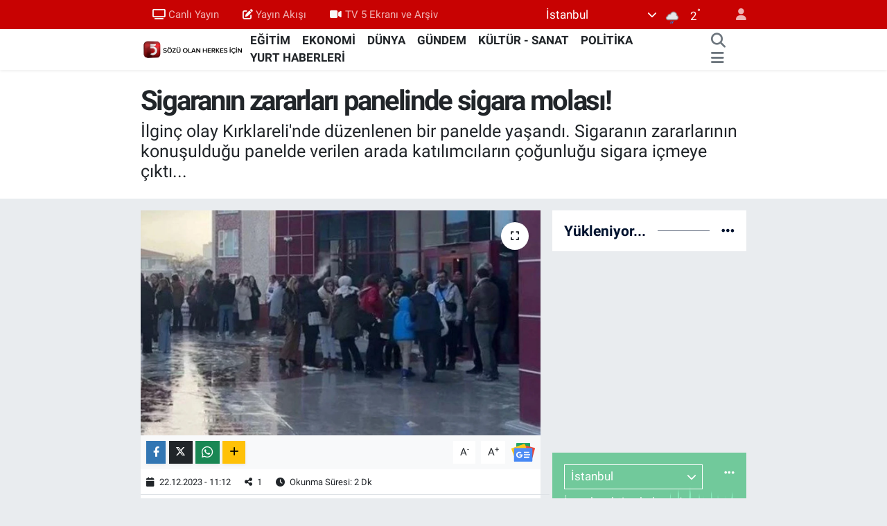

--- FILE ---
content_type: text/html; charset=utf-8
request_url: https://www.tv5.com.tr/sigaranin-zararlari-panelinde-sigara-molasi
body_size: 32063
content:
<!DOCTYPE html>
<html lang="tr" data-theme="flow">
<head>
<link rel="dns-prefetch" href="//www.tv5.com.tr">
<link rel="dns-prefetch" href="//tv5comtr.teimg.com">
<link rel="dns-prefetch" href="//static.tebilisim.com">
<link rel="dns-prefetch" href="//www.googletagmanager.com">
<link rel="dns-prefetch" href="//news.google.com">
<link rel="dns-prefetch" href="//cdn.weatherapi.com">
<link rel="dns-prefetch" href="//www.facebook.com">
<link rel="dns-prefetch" href="//www.twitter.com">
<link rel="dns-prefetch" href="//www.instagram.com">
<link rel="dns-prefetch" href="//www.youtube.com">
<link rel="dns-prefetch" href="//api.whatsapp.com">
<link rel="dns-prefetch" href="//x.com">
<link rel="dns-prefetch" href="//www.linkedin.com">
<link rel="dns-prefetch" href="//pinterest.com">
<link rel="dns-prefetch" href="//t.me">
<link rel="dns-prefetch" href="//pagead2.googlesyndication.com">
<link rel="dns-prefetch" href="//www.pinterest.com">
<link rel="dns-prefetch" href="//tebilisim.com">
<link rel="dns-prefetch" href="//facebook.com">
<link rel="dns-prefetch" href="//twitter.com">
<link rel="dns-prefetch" href="//www.google.com">
<link rel="dns-prefetch" href="//cdn.onesignal.com">

    <meta charset="utf-8">
<title>Sigaranın zararları panelinde sigara molası! - TV5</title>
<meta name="description" content="İlginç olay Kırklareli&#039;nde düzenlenen bir panelde yaşandı. Sigaranın zararlarının konuşulduğu panelde verilen arada katılımcıların çoğunluğu sigara içmeye çıktı...">
<meta name="keywords" content="Sigaranın zararları panelinde sigara molası!, Kırklareli, sigara">
<link rel="canonical" href="https://www.tv5.com.tr/sigaranin-zararlari-panelinde-sigara-molasi">
<meta name="viewport" content="width=device-width,initial-scale=1">
<meta name="X-UA-Compatible" content="IE=edge">
<meta name="robots" content="max-image-preview:large">
<meta name="theme-color" content="#c80202">
<meta name="title" content="Sigaranın zararları panelinde sigara molası!">
<meta name="articleSection" content="news">
<meta name="datePublished" content="2023-12-22T11:12:00+03:00">
<meta name="dateModified" content="2023-12-22T11:12:00+03:00">
<meta name="articleAuthor" content="Melisa Aykaç">
<meta name="author" content="Melisa Aykaç">
<link rel="amphtml" href="https://www.tv5.com.tr/sigaranin-zararlari-panelinde-sigara-molasi/amp">
<meta property="og:site_name" content="TV5 Haber">
<meta property="og:title" content="Sigaranın zararları panelinde sigara molası!">
<meta property="og:description" content="İlginç olay Kırklareli&#039;nde düzenlenen bir panelde yaşandı. Sigaranın zararlarının konuşulduğu panelde verilen arada katılımcıların çoğunluğu sigara içmeye çıktı...">
<meta property="og:url" content="https://www.tv5.com.tr/sigaranin-zararlari-panelinde-sigara-molasi">
<meta property="og:image" content="https://tv5comtr.teimg.com/crop/1280x720/tv5-com-tr/uploads/2023/12/tasarimsu-37-31.jpg">
<meta property="og:image:width" content="1280">
<meta property="og:image:height" content="720">
<meta property="og:image:alt" content="Sigaranın zararları panelinde sigara molası!">
<meta property="og:article:published_time" content="2023-12-22T11:12:00+03:00">
<meta property="og:article:modified_time" content="2023-12-22T11:12:00+03:00">
<meta property="og:type" content="article">
<meta name="twitter:card" content="summary_large_image">
<meta name="twitter:site" content="@tv5televizyonu">
<meta name="twitter:title" content="Sigaranın zararları panelinde sigara molası!">
<meta name="twitter:description" content="İlginç olay Kırklareli&#039;nde düzenlenen bir panelde yaşandı. Sigaranın zararlarının konuşulduğu panelde verilen arada katılımcıların çoğunluğu sigara içmeye çıktı...">
<meta name="twitter:image" content="https://tv5comtr.teimg.com/crop/1280x720/tv5-com-tr/uploads/2023/12/tasarimsu-37-31.jpg">
<meta name="twitter:url" content="https://www.tv5.com.tr/sigaranin-zararlari-panelinde-sigara-molasi">
<link rel="shortcut icon" type="image/x-icon" href="https://tv5comtr.teimg.com/tv5-com-tr/uploads/2023/02/tv5-logo-orjinal.png">
<link rel="manifest" href="https://www.tv5.com.tr/manifest.json?v=6.6.4" />
<link rel="preload" href="https://static.tebilisim.com/flow/assets/css/font-awesome/fa-solid-900.woff2" as="font" type="font/woff2" crossorigin />
<link rel="preload" href="https://static.tebilisim.com/flow/assets/css/font-awesome/fa-brands-400.woff2" as="font" type="font/woff2" crossorigin />
<link rel="preload" href="https://static.tebilisim.com/flow/assets/css/weather-icons/font/weathericons-regular-webfont.woff2" as="font" type="font/woff2" crossorigin />
<link rel="preload" href="https://static.tebilisim.com/flow/vendor/te/fonts/roboto/KFOlCnqEu92Fr1MmEU9fBBc4AMP6lQ.woff2" as="font" type="font/woff2" crossorigin />
<link rel="preload" href="https://static.tebilisim.com/flow/vendor/te/fonts/roboto/KFOlCnqEu92Fr1MmEU9fChc4AMP6lbBP.woff2" as="font" type="font/woff2" crossorigin />
<link rel="preload" href="https://static.tebilisim.com/flow/vendor/te/fonts/roboto/KFOlCnqEu92Fr1MmWUlfBBc4AMP6lQ.woff2" as="font" type="font/woff2" crossorigin />
<link rel="preload" href="https://static.tebilisim.com/flow/vendor/te/fonts/roboto/KFOlCnqEu92Fr1MmWUlfChc4AMP6lbBP.woff2" as="font" type="font/woff2" crossorigin />
<link rel="preload" href="https://static.tebilisim.com/flow/vendor/te/fonts/roboto/KFOmCnqEu92Fr1Mu4mxKKTU1Kg.woff2" as="font" type="font/woff2" crossorigin />
<link rel="preload" href="https://static.tebilisim.com/flow/vendor/te/fonts/roboto/KFOmCnqEu92Fr1Mu7GxKKTU1Kvnz.woff2" as="font" type="font/woff2" crossorigin />


<link rel="preload" as="style" href="https://static.tebilisim.com/flow/vendor/te/fonts/roboto.css?v=6.6.4">
<link rel="stylesheet" href="https://static.tebilisim.com/flow/vendor/te/fonts/roboto.css?v=6.6.4">

<link rel="preload" as="image" href="https://tv5comtr.teimg.com/crop/1280x720/tv5-com-tr/uploads/2023/12/tasarimsu-37-31.jpg">
<style>:root {
        --te-link-color: #333;
        --te-link-hover-color: #000;
        --te-font: "Roboto";
        --te-secondary-font: "Roboto";
        --te-h1-font-size: 40px;
        --te-color: #c80202;
        --te-hover-color: #00122e;
        --mm-ocd-width: 85%!important; /*  Mobil Menü Genişliği */
        --swiper-theme-color: var(--te-color)!important;
        --header-13-color: #ffc107;
    }</style><link rel="preload" as="style" href="https://static.tebilisim.com/flow/assets/vendor/bootstrap/css/bootstrap.min.css?v=6.6.4">
<link rel="stylesheet" href="https://static.tebilisim.com/flow/assets/vendor/bootstrap/css/bootstrap.min.css?v=6.6.4">
<link rel="preload" as="style" href="https://static.tebilisim.com/flow/assets/css/app6.6.4.min.css">
<link rel="stylesheet" href="https://static.tebilisim.com/flow/assets/css/app6.6.4.min.css">



<script type="application/ld+json">{"@context":"https:\/\/schema.org","@type":"WebSite","url":"https:\/\/www.tv5.com.tr","potentialAction":{"@type":"SearchAction","target":"https:\/\/www.tv5.com.tr\/arama?q={query}","query-input":"required name=query"}}</script>

<script type="application/ld+json">{"@context":"https:\/\/schema.org","@type":"NewsMediaOrganization","url":"https:\/\/www.tv5.com.tr","name":"TV5","logo":"https:\/\/tv5comtr.teimg.com\/tv5-com-tr\/uploads\/2022\/06\/is-1.gif","sameAs":["https:\/\/www.facebook.com\/tv5televizyonu","https:\/\/www.twitter.com\/tv5televizyonu","tv5","https:\/\/www.youtube.com\/TV5televizyon","https:\/\/www.instagram.com\/tv5televizyonu"]}</script>

<script type="application/ld+json">{"@context":"https:\/\/schema.org","@graph":[{"@type":"SiteNavigationElement","name":"Ana Sayfa","url":"https:\/\/www.tv5.com.tr","@id":"https:\/\/www.tv5.com.tr"},{"@type":"SiteNavigationElement","name":"G\u00dcNDEM","url":"https:\/\/www.tv5.com.tr\/gundem","@id":"https:\/\/www.tv5.com.tr\/gundem"},{"@type":"SiteNavigationElement","name":"POL\u0130T\u0130KA","url":"https:\/\/www.tv5.com.tr\/politika","@id":"https:\/\/www.tv5.com.tr\/politika"},{"@type":"SiteNavigationElement","name":"D\u00dcNYA","url":"https:\/\/www.tv5.com.tr\/dunya","@id":"https:\/\/www.tv5.com.tr\/dunya"},{"@type":"SiteNavigationElement","name":"EKONOM\u0130","url":"https:\/\/www.tv5.com.tr\/ekonomi","@id":"https:\/\/www.tv5.com.tr\/ekonomi"},{"@type":"SiteNavigationElement","name":"K\u00dcLT\u00dcR - SANAT","url":"https:\/\/www.tv5.com.tr\/kultur-sanat","@id":"https:\/\/www.tv5.com.tr\/kultur-sanat"},{"@type":"SiteNavigationElement","name":"SPOR","url":"https:\/\/www.tv5.com.tr\/spor","@id":"https:\/\/www.tv5.com.tr\/spor"},{"@type":"SiteNavigationElement","name":"YA\u015eAM","url":"https:\/\/www.tv5.com.tr\/yasam","@id":"https:\/\/www.tv5.com.tr\/yasam"},{"@type":"SiteNavigationElement","name":"MEDYA","url":"https:\/\/www.tv5.com.tr\/medya","@id":"https:\/\/www.tv5.com.tr\/medya"},{"@type":"SiteNavigationElement","name":"YURT HABERLER\u0130","url":"https:\/\/www.tv5.com.tr\/yurt-haberleri","@id":"https:\/\/www.tv5.com.tr\/yurt-haberleri"},{"@type":"SiteNavigationElement","name":"SA\u011eLIK","url":"https:\/\/www.tv5.com.tr\/saglik","@id":"https:\/\/www.tv5.com.tr\/saglik"},{"@type":"SiteNavigationElement","name":"TAR\u0130H","url":"https:\/\/www.tv5.com.tr\/tarih","@id":"https:\/\/www.tv5.com.tr\/tarih"},{"@type":"SiteNavigationElement","name":"B\u0130L\u0130M VE TEKNOLOJ\u0130","url":"https:\/\/www.tv5.com.tr\/bilim-ve-teknoloji","@id":"https:\/\/www.tv5.com.tr\/bilim-ve-teknoloji"},{"@type":"SiteNavigationElement","name":"YEREL Y\u00d6NET\u0130M","url":"https:\/\/www.tv5.com.tr\/yerel-yonetim","@id":"https:\/\/www.tv5.com.tr\/yerel-yonetim"},{"@type":"SiteNavigationElement","name":"E\u011e\u0130T\u0130M","url":"https:\/\/www.tv5.com.tr\/egitim","@id":"https:\/\/www.tv5.com.tr\/egitim"},{"@type":"SiteNavigationElement","name":"\u015eEH\u0130R HABERLER\u0130","url":"https:\/\/www.tv5.com.tr\/sehir-haberleri","@id":"https:\/\/www.tv5.com.tr\/sehir-haberleri"},{"@type":"SiteNavigationElement","name":"\u0130SLAM\u0130 B\u0130LG\u0130LER","url":"https:\/\/www.tv5.com.tr\/islami-bilgiler","@id":"https:\/\/www.tv5.com.tr\/islami-bilgiler"},{"@type":"SiteNavigationElement","name":"TBMM","url":"https:\/\/www.tv5.com.tr\/tbmm","@id":"https:\/\/www.tv5.com.tr\/tbmm"},{"@type":"SiteNavigationElement","name":"GAZZE","url":"https:\/\/www.tv5.com.tr\/gazze","@id":"https:\/\/www.tv5.com.tr\/gazze"},{"@type":"SiteNavigationElement","name":"Ankara","url":"https:\/\/www.tv5.com.tr\/ankara-6","@id":"https:\/\/www.tv5.com.tr\/ankara-6"},{"@type":"SiteNavigationElement","name":"\u0130leti\u015fim","url":"https:\/\/www.tv5.com.tr\/iletisim","@id":"https:\/\/www.tv5.com.tr\/iletisim"},{"@type":"SiteNavigationElement","name":"Yay\u0131n Ak\u0131\u015f\u0131","url":"https:\/\/www.tv5.com.tr\/yayin-akisi-2","@id":"https:\/\/www.tv5.com.tr\/yayin-akisi-2"},{"@type":"SiteNavigationElement","name":"Canl\u0131 Yay\u0131n","url":"https:\/\/www.tv5.com.tr\/canli-yayin","@id":"https:\/\/www.tv5.com.tr\/canli-yayin"},{"@type":"SiteNavigationElement","name":"Reklam \u0130\u00e7in","url":"https:\/\/www.tv5.com.tr\/reklam-icin","@id":"https:\/\/www.tv5.com.tr\/reklam-icin"},{"@type":"SiteNavigationElement","name":"Se\u00e7im 2023","url":"https:\/\/www.tv5.com.tr\/secim-2023","@id":"https:\/\/www.tv5.com.tr\/secim-2023"},{"@type":"SiteNavigationElement","name":"Gizlilik S\u00f6zle\u015fmesi","url":"https:\/\/www.tv5.com.tr\/gizlilik-sozlesmesi","@id":"https:\/\/www.tv5.com.tr\/gizlilik-sozlesmesi"},{"@type":"SiteNavigationElement","name":"canl\u0131 test","url":"https:\/\/www.tv5.com.tr\/canli-test","@id":"https:\/\/www.tv5.com.tr\/canli-test"},{"@type":"SiteNavigationElement","name":"Yazarlar","url":"https:\/\/www.tv5.com.tr\/yazarlar","@id":"https:\/\/www.tv5.com.tr\/yazarlar"},{"@type":"SiteNavigationElement","name":"Foto Galeri","url":"https:\/\/www.tv5.com.tr\/foto-galeri","@id":"https:\/\/www.tv5.com.tr\/foto-galeri"},{"@type":"SiteNavigationElement","name":"Video Galeri","url":"https:\/\/www.tv5.com.tr\/video","@id":"https:\/\/www.tv5.com.tr\/video"},{"@type":"SiteNavigationElement","name":"Biyografiler","url":"https:\/\/www.tv5.com.tr\/biyografi","@id":"https:\/\/www.tv5.com.tr\/biyografi"},{"@type":"SiteNavigationElement","name":"R\u00f6portajlar","url":"https:\/\/www.tv5.com.tr\/roportaj","@id":"https:\/\/www.tv5.com.tr\/roportaj"},{"@type":"SiteNavigationElement","name":"Anketler","url":"https:\/\/www.tv5.com.tr\/anketler","@id":"https:\/\/www.tv5.com.tr\/anketler"},{"@type":"SiteNavigationElement","name":"\u0130stanbul Bug\u00fcn, Yar\u0131n ve 1 Haftal\u0131k Hava Durumu Tahmini","url":"https:\/\/www.tv5.com.tr\/istanbul-hava-durumu","@id":"https:\/\/www.tv5.com.tr\/istanbul-hava-durumu"},{"@type":"SiteNavigationElement","name":"\u0130stanbul Namaz Vakitleri","url":"https:\/\/www.tv5.com.tr\/istanbul-namaz-vakitleri","@id":"https:\/\/www.tv5.com.tr\/istanbul-namaz-vakitleri"},{"@type":"SiteNavigationElement","name":"Puan Durumu ve Fikst\u00fcr","url":"https:\/\/www.tv5.com.tr\/futbol\/st-super-lig-puan-durumu-ve-fikstur","@id":"https:\/\/www.tv5.com.tr\/futbol\/st-super-lig-puan-durumu-ve-fikstur"}]}</script>

<script type="application/ld+json">{"@context":"https:\/\/schema.org","@type":"BreadcrumbList","itemListElement":[{"@type":"ListItem","position":1,"item":{"@type":"Thing","@id":"https:\/\/www.tv5.com.tr","name":"Haberler"}},{"@type":"ListItem","position":2,"item":{"@type":"Thing","@id":"https:\/\/www.tv5.com.tr\/sigaranin-zararlari-panelinde-sigara-molasi","name":"Sigaran\u0131n zararlar\u0131 panelinde sigara molas\u0131!"}}]}</script>
<script type="application/ld+json">{"@context":"https:\/\/schema.org","@type":"NewsArticle","headline":"Sigaran\u0131n zararlar\u0131 panelinde sigara molas\u0131!","dateCreated":"2023-12-22T11:12:00+03:00","datePublished":"2023-12-22T11:12:00+03:00","dateModified":"2023-12-22T11:12:00+03:00","wordCount":347,"genre":"news","mainEntityOfPage":{"@type":"WebPage","@id":"https:\/\/www.tv5.com.tr\/sigaranin-zararlari-panelinde-sigara-molasi"},"articleBody":"K\u0131rklareli'nde sigaran\u0131n zararlar\u0131n\u0131n konu\u015fuldu\u011fu panelde verilen arada kat\u0131l\u0131mc\u0131lar\u0131n \u00e7o\u011funlu\u011fu sigara i\u00e7meye \u00e7\u0131kt\u0131.\r\n\r\nYe\u015filay Bilim Kurulu \u00dcyesi Prof. Dr. Recep Erol Sezer, K\u0131rklareli \u00dcniversitesi K\u00fclt\u00fcr Merkezinde d\u00fczenlenen t\u00fct\u00fcn zararlar\u0131n\u0131n konu\u015fuldu\u011fu programda, T\u00fcrkiye ve d\u00fcnyada sigara kullan\u0131m\u0131na kar\u015f\u0131 \u00e7ok daha ciddi tedbirler al\u0131nmas\u0131 gerekti\u011fini s\u00f6yledi.\r\n\r\nAkci\u011fer kanserinin neredeyse tek nedeninin sigara oldu\u011funu ifade eden Sezer, T\u00fcrkiye'de bu kanser t\u00fcr\u00fcn\u00fcn h\u0131zla yay\u0131ld\u0131\u011f\u0131n\u0131 aktard\u0131.\r\n\r\nTedavi s\u00fcreci pahal\u0131 ve zorlu \r\n\r\nAkci\u011fer kanserinin tedavisinin \u00e7ok pahal\u0131 ve ba\u015far\u0131 a\u00e7\u0131s\u0131ndan problemli oldu\u011funu vurgulayan Sezer, \"B\u00f6yle bir sorunla kar\u015f\u0131 kar\u015f\u0131yay\u0131z. Ya\u011fmur gibi ya\u011fan akci\u011fer kanseri problemimiz var, 25 bin ki\u015fi her y\u0131l akci\u011fer kanserinden \u00f6l\u00fcyor. Sigara i\u00e7en birinin ortalama kaybetti\u011fi ya\u015fam s\u00fcresi 15 y\u0131l. T\u00fcrkiye'de en \u00e7ok \u00f6ld\u00fcren 5 kanserin 5'i de sigarayla ba\u011flant\u0131l\u0131.\" diye konu\u015ftu.\r\n\r\nT\u00fct\u00fcn \u00fcr\u00fcnlerinde fiyat art\u0131r\u0131lmal\u0131\r\n\r\nD\u00fcnya Sa\u011fl\u0131k \u00d6rg\u00fct\u00fc T\u00fcrkiye Program Direkt\u00f6r\u00fc Prof. Dr. Toker Erg\u00fcder ise t\u00fct\u00fcn ve t\u00fct\u00fcn \u00fcr\u00fcnlerinde fiyatlar\u0131n artt\u0131r\u0131lmas\u0131n\u0131n cayd\u0131r\u0131c\u0131l\u0131k a\u00e7\u0131s\u0131ndan \u00f6nemli oldu\u011funu bildirdi.\r\n\r\nT\u00fcrkiye en \u00e7ok sigara i\u00e7ilen \u00fclkeler aras\u0131nda\r\n\r\nT\u00fcrkiye'de sigara fiyatlar\u0131n\u0131n di\u011fer \u00fclkelere g\u00f6re k\u0131yasland\u0131\u011f\u0131nda d\u00fc\u015f\u00fck seviyelerde kald\u0131\u011f\u0131n\u0131 belirten Erg\u00fcder, \u015fu an en \u00e7ok sigara i\u00e7ilen \u00fclkelerin aras\u0131nda T\u00fcrkiye'nin de oldu\u011funu kaydetti.\r\n\r\nK\u0131rklareli Valisi Birol Ekici, K\u0131rklareli \u00dcniversitesi Rekt\u00f6r\u00fc Prof. Dr. B\u00fclent \u015eeng\u00f6r\u00fcr ve \u0130l Sa\u011fl\u0131k M\u00fcd\u00fcr\u00fc \u00c7i\u011fdem Cerit de sigaran\u0131n zararlar\u0131n\u0131 anlatan konu\u015fmalar yapt\u0131.\r\n\r\nKonu\u015fmalar\u0131n ard\u0131ndan bir s\u00fcre ara verilen panele kat\u0131lanlar\u0131n \u00e7o\u011funlu\u011funun salonun d\u0131\u015f\u0131na sigara i\u00e7meye gitmesi dikkat \u00e7ekti.","description":"\u0130lgin\u00e7 olay K\u0131rklareli'nde d\u00fczenlenen bir panelde ya\u015fand\u0131. Sigaran\u0131n zararlar\u0131n\u0131n konu\u015fuldu\u011fu panelde verilen arada kat\u0131l\u0131mc\u0131lar\u0131n \u00e7o\u011funlu\u011fu sigara i\u00e7meye \u00e7\u0131kt\u0131...","inLanguage":"tr-TR","keywords":["Sigaran\u0131n zararlar\u0131 panelinde sigara molas\u0131!","K\u0131rklareli","sigara"],"image":{"@type":"ImageObject","url":"https:\/\/tv5comtr.teimg.com\/crop\/1280x720\/tv5-com-tr\/uploads\/2023\/12\/tasarimsu-37-31.jpg","width":"1280","height":"720","caption":"Sigaran\u0131n zararlar\u0131 panelinde sigara molas\u0131!"},"publishingPrinciples":"https:\/\/www.tv5.com.tr\/gizlilik-sozlesmesi","isFamilyFriendly":"http:\/\/schema.org\/True","isAccessibleForFree":"http:\/\/schema.org\/True","publisher":{"@type":"Organization","name":"TV5","image":"https:\/\/tv5comtr.teimg.com\/tv5-com-tr\/uploads\/2022\/06\/is-1.gif","logo":{"@type":"ImageObject","url":"https:\/\/tv5comtr.teimg.com\/tv5-com-tr\/uploads\/2022\/06\/is-1.gif","width":"640","height":"375"}},"author":{"@type":"Person","name":"Melisa Ayka\u00e7","honorificPrefix":"","jobTitle":"","url":null}}</script>


<!-- Google tag (gtag.js) -->
<script async src="https://www.googletagmanager.com/gtag/js?id=G-RDD9S16YEF" data-cfasync="false"></script>
<script data-cfasync="false">
	window.dataLayer = window.dataLayer || [];
	function gtag(){dataLayer.push(arguments);}
	gtag('js', new Date());
	gtag('config', 'G-RDD9S16YEF');
</script>


<style>
.mega-menu {z-index: 9999 !important;}
@media screen and (min-width: 1620px) {
    .container {width: 1280px!important; max-width: 1280px!important;}
    #ad_36 {margin-right: 15px !important;}
    #ad_9 {margin-left: 15px !important;}
}

@media screen and (min-width: 1325px) and (max-width: 1620px) {
    .container {width: 1100px!important; max-width: 1100px!important;}
    #ad_36 {margin-right: 100px !important;}
    #ad_9 {margin-left: 100px !important;}
}
@media screen and (min-width: 1295px) and (max-width: 1325px) {
    .container {width: 990px!important; max-width: 990px!important;}
    #ad_36 {margin-right: 165px !important;}
    #ad_9 {margin-left: 165px !important;}
}
@media screen and (min-width: 1200px) and (max-width: 1295px) {
    .container {width: 900px!important; max-width: 900px!important;}
    #ad_36 {margin-right: 210px !important;}
    #ad_9 {margin-left: 210px !important;}

}
</style><script async type="application/javascript"
src="https://news.google.com/swg/js/v1/swg-basic.js"></script>
<script>
(self.SWG_BASIC = self.SWG_BASIC || []).push( basicSubscriptions => {
basicSubscriptions.init({
type: "NewsArticle",
isPartOfType: ["Product"],
isPartOfProductId: "CAowgvq7DA:openaccess",
clientOptions: { theme: "light", lang: "tr" },
});
});
</script>





</head>




<body class="d-flex flex-column min-vh-100">

    
    

    <header class="header-4">
    <div class="top-header d-none d-lg-block">
        <div class="container">
            <div class="d-flex justify-content-between align-items-center">

                <ul  class="top-menu nav small sticky-top">
        <li class="nav-item   ">
        <a href="/canli-yayin" class="nav-link pe-3" target="_self" title="Canlı Yayın"><i class="fa fa-tv me-1 text-light mr-1"></i>Canlı Yayın</a>
        
    </li>
        <li class="nav-item   ">
        <a href="/yayin-akisi-2" class="nav-link pe-3" target="_self" title="Yayın Akışı"><i class="fa fa-edit me-1 text-light mr-1"></i>Yayın Akışı</a>
        
    </li>
        <li class="nav-item   ">
        <a href="https://www.tv5.com.tr/video" class="nav-link pe-3" target="_self" title="TV 5 Ekranı ve Arşiv"><i class="fa fa-video me-1 text-light mr-1"></i>TV 5 Ekranı ve Arşiv</a>
        
    </li>
    </ul>


                                    <div class="position-relative overflow-hidden ms-auto text-end" style="height: 36px;">
                        <!-- PİYASALAR -->
<div class="newsticker mini small">
    <ul class="newsticker__list list-unstyled" data-header="4">
                <li class="newsticker__item col dolar">DOLAR
            <span class="text-danger"><i class="fa fa-caret-down"></i></span>
            <span class="value">43,2734</span>
            <span class="text-danger">%-0.03</span>
        </li>
                <li class="newsticker__item col euro">EURO
            <span class="text-success"><i class="fa fa-caret-up"></i></span>
            <span class="value">50,4195</span>
            <span class="text-success">%0.43</span>
        </li>
                <li class="newsticker__item col sterlin">STERLİN
            <span class="text-success"><i class="fa fa-caret-up"></i></span>
            <span class="value">58,1530</span>
            <span class="text-success">%0.4</span>
        </li>
                <li class="newsticker__item col altin">G.ALTIN
            <span class="text-success"><i class="fa fa-caret-up"></i></span>
            <span class="value">6499.69</span>
            <span class="text-success">%1.95</span>
        </li>
                <li class="newsticker__item col bist">BİST100
            <span class="text-success"><i class="fa fa-caret-up"></i></span>
            <span class="value">12.748</span>
            <span class="text-success">%63</span>
        </li>
                <li class="newsticker__item col btc">BITCOIN
            <span class="text-danger"><i class="fa fa-caret-down"></i></span>
            <span class="value">93.141,22</span>
            <span class="text-danger">%-2.14</span>
        </li>
            </ul>
</div>


                    </div>
                    <div class="d-flex justify-content-end align-items-center text-light ms-4 weather-widget mini">
                        <!-- HAVA DURUMU -->

            <div class="weather d-none d-xl-block me-2" data-header="4">
            <div class="custom-selectbox text-white" onclick="toggleDropdown(this)" style="width: 100%">
    <div class="d-flex justify-content-between align-items-center">
        <span style="">İstanbul</span>
        <i class="fas fa-chevron-down" style="font-size: 14px"></i>
    </div>
    <ul class="bg-white text-dark overflow-widget" style="min-height: 100px; max-height: 300px">
                    <li>
                <a href="https://www.tv5.com.tr/adana-hava-durumu" title="Adana Hava Durumu" class="text-dark">
                    Adana
                </a>
            </li>
                    <li>
                <a href="https://www.tv5.com.tr/adiyaman-hava-durumu" title="Adıyaman Hava Durumu" class="text-dark">
                    Adıyaman
                </a>
            </li>
                    <li>
                <a href="https://www.tv5.com.tr/afyonkarahisar-hava-durumu" title="Afyonkarahisar Hava Durumu" class="text-dark">
                    Afyonkarahisar
                </a>
            </li>
                    <li>
                <a href="https://www.tv5.com.tr/agri-hava-durumu" title="Ağrı Hava Durumu" class="text-dark">
                    Ağrı
                </a>
            </li>
                    <li>
                <a href="https://www.tv5.com.tr/aksaray-hava-durumu" title="Aksaray Hava Durumu" class="text-dark">
                    Aksaray
                </a>
            </li>
                    <li>
                <a href="https://www.tv5.com.tr/amasya-hava-durumu" title="Amasya Hava Durumu" class="text-dark">
                    Amasya
                </a>
            </li>
                    <li>
                <a href="https://www.tv5.com.tr/ankara-hava-durumu" title="Ankara Hava Durumu" class="text-dark">
                    Ankara
                </a>
            </li>
                    <li>
                <a href="https://www.tv5.com.tr/antalya-hava-durumu" title="Antalya Hava Durumu" class="text-dark">
                    Antalya
                </a>
            </li>
                    <li>
                <a href="https://www.tv5.com.tr/ardahan-hava-durumu" title="Ardahan Hava Durumu" class="text-dark">
                    Ardahan
                </a>
            </li>
                    <li>
                <a href="https://www.tv5.com.tr/artvin-hava-durumu" title="Artvin Hava Durumu" class="text-dark">
                    Artvin
                </a>
            </li>
                    <li>
                <a href="https://www.tv5.com.tr/aydin-hava-durumu" title="Aydın Hava Durumu" class="text-dark">
                    Aydın
                </a>
            </li>
                    <li>
                <a href="https://www.tv5.com.tr/balikesir-hava-durumu" title="Balıkesir Hava Durumu" class="text-dark">
                    Balıkesir
                </a>
            </li>
                    <li>
                <a href="https://www.tv5.com.tr/bartin-hava-durumu" title="Bartın Hava Durumu" class="text-dark">
                    Bartın
                </a>
            </li>
                    <li>
                <a href="https://www.tv5.com.tr/batman-hava-durumu" title="Batman Hava Durumu" class="text-dark">
                    Batman
                </a>
            </li>
                    <li>
                <a href="https://www.tv5.com.tr/bayburt-hava-durumu" title="Bayburt Hava Durumu" class="text-dark">
                    Bayburt
                </a>
            </li>
                    <li>
                <a href="https://www.tv5.com.tr/bilecik-hava-durumu" title="Bilecik Hava Durumu" class="text-dark">
                    Bilecik
                </a>
            </li>
                    <li>
                <a href="https://www.tv5.com.tr/bingol-hava-durumu" title="Bingöl Hava Durumu" class="text-dark">
                    Bingöl
                </a>
            </li>
                    <li>
                <a href="https://www.tv5.com.tr/bitlis-hava-durumu" title="Bitlis Hava Durumu" class="text-dark">
                    Bitlis
                </a>
            </li>
                    <li>
                <a href="https://www.tv5.com.tr/bolu-hava-durumu" title="Bolu Hava Durumu" class="text-dark">
                    Bolu
                </a>
            </li>
                    <li>
                <a href="https://www.tv5.com.tr/burdur-hava-durumu" title="Burdur Hava Durumu" class="text-dark">
                    Burdur
                </a>
            </li>
                    <li>
                <a href="https://www.tv5.com.tr/bursa-hava-durumu" title="Bursa Hava Durumu" class="text-dark">
                    Bursa
                </a>
            </li>
                    <li>
                <a href="https://www.tv5.com.tr/canakkale-hava-durumu" title="Çanakkale Hava Durumu" class="text-dark">
                    Çanakkale
                </a>
            </li>
                    <li>
                <a href="https://www.tv5.com.tr/cankiri-hava-durumu" title="Çankırı Hava Durumu" class="text-dark">
                    Çankırı
                </a>
            </li>
                    <li>
                <a href="https://www.tv5.com.tr/corum-hava-durumu" title="Çorum Hava Durumu" class="text-dark">
                    Çorum
                </a>
            </li>
                    <li>
                <a href="https://www.tv5.com.tr/denizli-hava-durumu" title="Denizli Hava Durumu" class="text-dark">
                    Denizli
                </a>
            </li>
                    <li>
                <a href="https://www.tv5.com.tr/diyarbakir-hava-durumu" title="Diyarbakır Hava Durumu" class="text-dark">
                    Diyarbakır
                </a>
            </li>
                    <li>
                <a href="https://www.tv5.com.tr/duzce-hava-durumu" title="Düzce Hava Durumu" class="text-dark">
                    Düzce
                </a>
            </li>
                    <li>
                <a href="https://www.tv5.com.tr/edirne-hava-durumu" title="Edirne Hava Durumu" class="text-dark">
                    Edirne
                </a>
            </li>
                    <li>
                <a href="https://www.tv5.com.tr/elazig-hava-durumu" title="Elazığ Hava Durumu" class="text-dark">
                    Elazığ
                </a>
            </li>
                    <li>
                <a href="https://www.tv5.com.tr/erzincan-hava-durumu" title="Erzincan Hava Durumu" class="text-dark">
                    Erzincan
                </a>
            </li>
                    <li>
                <a href="https://www.tv5.com.tr/erzurum-hava-durumu" title="Erzurum Hava Durumu" class="text-dark">
                    Erzurum
                </a>
            </li>
                    <li>
                <a href="https://www.tv5.com.tr/eskisehir-hava-durumu" title="Eskişehir Hava Durumu" class="text-dark">
                    Eskişehir
                </a>
            </li>
                    <li>
                <a href="https://www.tv5.com.tr/gaziantep-hava-durumu" title="Gaziantep Hava Durumu" class="text-dark">
                    Gaziantep
                </a>
            </li>
                    <li>
                <a href="https://www.tv5.com.tr/giresun-hava-durumu" title="Giresun Hava Durumu" class="text-dark">
                    Giresun
                </a>
            </li>
                    <li>
                <a href="https://www.tv5.com.tr/gumushane-hava-durumu" title="Gümüşhane Hava Durumu" class="text-dark">
                    Gümüşhane
                </a>
            </li>
                    <li>
                <a href="https://www.tv5.com.tr/hakkari-hava-durumu" title="Hakkari Hava Durumu" class="text-dark">
                    Hakkari
                </a>
            </li>
                    <li>
                <a href="https://www.tv5.com.tr/hatay-hava-durumu" title="Hatay Hava Durumu" class="text-dark">
                    Hatay
                </a>
            </li>
                    <li>
                <a href="https://www.tv5.com.tr/igdir-hava-durumu" title="Iğdır Hava Durumu" class="text-dark">
                    Iğdır
                </a>
            </li>
                    <li>
                <a href="https://www.tv5.com.tr/isparta-hava-durumu" title="Isparta Hava Durumu" class="text-dark">
                    Isparta
                </a>
            </li>
                    <li>
                <a href="https://www.tv5.com.tr/istanbul-hava-durumu" title="İstanbul Hava Durumu" class="text-dark">
                    İstanbul
                </a>
            </li>
                    <li>
                <a href="https://www.tv5.com.tr/izmir-hava-durumu" title="İzmir Hava Durumu" class="text-dark">
                    İzmir
                </a>
            </li>
                    <li>
                <a href="https://www.tv5.com.tr/kahramanmaras-hava-durumu" title="Kahramanmaraş Hava Durumu" class="text-dark">
                    Kahramanmaraş
                </a>
            </li>
                    <li>
                <a href="https://www.tv5.com.tr/karabuk-hava-durumu" title="Karabük Hava Durumu" class="text-dark">
                    Karabük
                </a>
            </li>
                    <li>
                <a href="https://www.tv5.com.tr/karaman-hava-durumu" title="Karaman Hava Durumu" class="text-dark">
                    Karaman
                </a>
            </li>
                    <li>
                <a href="https://www.tv5.com.tr/kars-hava-durumu" title="Kars Hava Durumu" class="text-dark">
                    Kars
                </a>
            </li>
                    <li>
                <a href="https://www.tv5.com.tr/kastamonu-hava-durumu" title="Kastamonu Hava Durumu" class="text-dark">
                    Kastamonu
                </a>
            </li>
                    <li>
                <a href="https://www.tv5.com.tr/kayseri-hava-durumu" title="Kayseri Hava Durumu" class="text-dark">
                    Kayseri
                </a>
            </li>
                    <li>
                <a href="https://www.tv5.com.tr/kirikkale-hava-durumu" title="Kırıkkale Hava Durumu" class="text-dark">
                    Kırıkkale
                </a>
            </li>
                    <li>
                <a href="https://www.tv5.com.tr/kirklareli-hava-durumu" title="Kırklareli Hava Durumu" class="text-dark">
                    Kırklareli
                </a>
            </li>
                    <li>
                <a href="https://www.tv5.com.tr/kirsehir-hava-durumu" title="Kırşehir Hava Durumu" class="text-dark">
                    Kırşehir
                </a>
            </li>
                    <li>
                <a href="https://www.tv5.com.tr/kilis-hava-durumu" title="Kilis Hava Durumu" class="text-dark">
                    Kilis
                </a>
            </li>
                    <li>
                <a href="https://www.tv5.com.tr/kocaeli-hava-durumu" title="Kocaeli Hava Durumu" class="text-dark">
                    Kocaeli
                </a>
            </li>
                    <li>
                <a href="https://www.tv5.com.tr/konya-hava-durumu" title="Konya Hava Durumu" class="text-dark">
                    Konya
                </a>
            </li>
                    <li>
                <a href="https://www.tv5.com.tr/kutahya-hava-durumu" title="Kütahya Hava Durumu" class="text-dark">
                    Kütahya
                </a>
            </li>
                    <li>
                <a href="https://www.tv5.com.tr/malatya-hava-durumu" title="Malatya Hava Durumu" class="text-dark">
                    Malatya
                </a>
            </li>
                    <li>
                <a href="https://www.tv5.com.tr/manisa-hava-durumu" title="Manisa Hava Durumu" class="text-dark">
                    Manisa
                </a>
            </li>
                    <li>
                <a href="https://www.tv5.com.tr/mardin-hava-durumu" title="Mardin Hava Durumu" class="text-dark">
                    Mardin
                </a>
            </li>
                    <li>
                <a href="https://www.tv5.com.tr/mersin-hava-durumu" title="Mersin Hava Durumu" class="text-dark">
                    Mersin
                </a>
            </li>
                    <li>
                <a href="https://www.tv5.com.tr/mugla-hava-durumu" title="Muğla Hava Durumu" class="text-dark">
                    Muğla
                </a>
            </li>
                    <li>
                <a href="https://www.tv5.com.tr/mus-hava-durumu" title="Muş Hava Durumu" class="text-dark">
                    Muş
                </a>
            </li>
                    <li>
                <a href="https://www.tv5.com.tr/nevsehir-hava-durumu" title="Nevşehir Hava Durumu" class="text-dark">
                    Nevşehir
                </a>
            </li>
                    <li>
                <a href="https://www.tv5.com.tr/nigde-hava-durumu" title="Niğde Hava Durumu" class="text-dark">
                    Niğde
                </a>
            </li>
                    <li>
                <a href="https://www.tv5.com.tr/ordu-hava-durumu" title="Ordu Hava Durumu" class="text-dark">
                    Ordu
                </a>
            </li>
                    <li>
                <a href="https://www.tv5.com.tr/osmaniye-hava-durumu" title="Osmaniye Hava Durumu" class="text-dark">
                    Osmaniye
                </a>
            </li>
                    <li>
                <a href="https://www.tv5.com.tr/rize-hava-durumu" title="Rize Hava Durumu" class="text-dark">
                    Rize
                </a>
            </li>
                    <li>
                <a href="https://www.tv5.com.tr/sakarya-hava-durumu" title="Sakarya Hava Durumu" class="text-dark">
                    Sakarya
                </a>
            </li>
                    <li>
                <a href="https://www.tv5.com.tr/samsun-hava-durumu" title="Samsun Hava Durumu" class="text-dark">
                    Samsun
                </a>
            </li>
                    <li>
                <a href="https://www.tv5.com.tr/siirt-hava-durumu" title="Siirt Hava Durumu" class="text-dark">
                    Siirt
                </a>
            </li>
                    <li>
                <a href="https://www.tv5.com.tr/sinop-hava-durumu" title="Sinop Hava Durumu" class="text-dark">
                    Sinop
                </a>
            </li>
                    <li>
                <a href="https://www.tv5.com.tr/sivas-hava-durumu" title="Sivas Hava Durumu" class="text-dark">
                    Sivas
                </a>
            </li>
                    <li>
                <a href="https://www.tv5.com.tr/sanliurfa-hava-durumu" title="Şanlıurfa Hava Durumu" class="text-dark">
                    Şanlıurfa
                </a>
            </li>
                    <li>
                <a href="https://www.tv5.com.tr/sirnak-hava-durumu" title="Şırnak Hava Durumu" class="text-dark">
                    Şırnak
                </a>
            </li>
                    <li>
                <a href="https://www.tv5.com.tr/tekirdag-hava-durumu" title="Tekirdağ Hava Durumu" class="text-dark">
                    Tekirdağ
                </a>
            </li>
                    <li>
                <a href="https://www.tv5.com.tr/tokat-hava-durumu" title="Tokat Hava Durumu" class="text-dark">
                    Tokat
                </a>
            </li>
                    <li>
                <a href="https://www.tv5.com.tr/trabzon-hava-durumu" title="Trabzon Hava Durumu" class="text-dark">
                    Trabzon
                </a>
            </li>
                    <li>
                <a href="https://www.tv5.com.tr/tunceli-hava-durumu" title="Tunceli Hava Durumu" class="text-dark">
                    Tunceli
                </a>
            </li>
                    <li>
                <a href="https://www.tv5.com.tr/usak-hava-durumu" title="Uşak Hava Durumu" class="text-dark">
                    Uşak
                </a>
            </li>
                    <li>
                <a href="https://www.tv5.com.tr/van-hava-durumu" title="Van Hava Durumu" class="text-dark">
                    Van
                </a>
            </li>
                    <li>
                <a href="https://www.tv5.com.tr/yalova-hava-durumu" title="Yalova Hava Durumu" class="text-dark">
                    Yalova
                </a>
            </li>
                    <li>
                <a href="https://www.tv5.com.tr/yozgat-hava-durumu" title="Yozgat Hava Durumu" class="text-dark">
                    Yozgat
                </a>
            </li>
                    <li>
                <a href="https://www.tv5.com.tr/zonguldak-hava-durumu" title="Zonguldak Hava Durumu" class="text-dark">
                    Zonguldak
                </a>
            </li>
            </ul>
</div>

        </div>
        <div class="d-none d-xl-block" data-header="4">
            <span class="lead me-2">
                <img src="https://cdn.weatherapi.com/weather/64x64/night/296.png" class="condition" width="26" height="26" alt="2" />
            </span>
            <span class="degree text-white">2</span><sup class="text-white">°</sup>
        </div>
    

                    </div>
                                <ul class="nav ms-4">
                    <li class="nav-item ms-2"><a class="nav-link pe-0" href="/member/login" title="Üyelik Girişi" target="_blank"><i class="fa fa-user"></i></a></li>
                </ul>
            </div>
        </div>
    </div>
    <nav class="main-menu navbar navbar-expand-lg bg-white shadow-sm py-1">
        <div class="container">
            <div class="d-lg-none">
                <a href="#menu" title="Ana Menü"><i class="fa fa-bars fa-lg"></i></a>
            </div>
            <div>
                                <a class="navbar-brand me-0" href="/" title="TV5 Haber">
                    <img src="https://tv5comtr.teimg.com/tv5-com-tr/uploads/2022/06/is-1.gif" alt="TV5 Haber" width="150" height="40" class="light-mode img-fluid flow-logo">
<img src="https://tv5comtr.teimg.com/tv5-com-tr/uploads/2022/06/is-1.gif" alt="TV5 Haber" width="150" height="40" class="dark-mode img-fluid flow-logo d-none">

                </a>
                            </div>
            <div class="d-none d-lg-block">
                <ul  class="nav fw-semibold">
        <li class="nav-item   ">
        <a href="/canli-yayin" class="nav-link d-lg-none" target="_self" title="Canlı Yayın">Canlı Yayın</a>
        
    </li>
        <li class="nav-item   ">
        <a href="/yayin-akisi-2" class="nav-link d-lg-none" target="_self" title="Yayın Akışı"><i class="fa fa-edit d-lg-none mr-1"></i>Yayın Akışı</a>
        
    </li>
        <li class="nav-item   ">
        <a href="/video" class="nav-link d-lg-none" target="_self" title="TV 5 Ekranı ve Arşiv">TV 5 Ekranı ve Arşiv</a>
        
    </li>
        <li class="nav-item   ">
        <a href="/egitim" class="nav-link nav-link text-dark" target="_self" title="EĞİTİM">EĞİTİM</a>
        
    </li>
        <li class="nav-item   ">
        <a href="/ekonomi" class="nav-link nav-link text-dark" target="_self" title="EKONOMİ">EKONOMİ</a>
        
    </li>
        <li class="nav-item   ">
        <a href="/dunya" class="nav-link nav-link text-dark" target="_self" title="DÜNYA">DÜNYA</a>
        
    </li>
        <li class="nav-item   ">
        <a href="/gundem" class="nav-link nav-link text-dark" target="_self" title="GÜNDEM">GÜNDEM</a>
        
    </li>
        <li class="nav-item   ">
        <a href="/kultur-sanat" class="nav-link nav-link text-dark" target="_self" title="KÜLTÜR - SANAT">KÜLTÜR - SANAT</a>
        
    </li>
        <li class="nav-item   ">
        <a href="/politika" class="nav-link nav-link text-dark" target="_self" title="POLİTİKA">POLİTİKA</a>
        
    </li>
        <li class="nav-item   ">
        <a href="/yurt-haberleri" class="nav-link nav-link text-dark" target="_self" title="YURT HABERLERİ">YURT HABERLERİ</a>
        
    </li>
    </ul>

            </div>
            <ul class="navigation-menu nav d-flex align-items-center">
                <li class="nav-item">
                    <a href="/arama" class="nav-link" title="Ara">
                        <i class="fa fa-search fa-lg text-secondary"></i>
                    </a>
                </li>
                
                <li class="nav-item dropdown d-none d-lg-block position-static">
                    <a class="nav-link p-0 ms-2 text-secondary" data-bs-toggle="dropdown" href="#" aria-haspopup="true" aria-expanded="false" title="Ana Menü"><i class="fa fa-bars fa-lg"></i></a>
                    <div class="mega-menu dropdown-menu dropdown-menu-end text-capitalize shadow-lg border-0 rounded-0">

    <div class="row g-3 small p-3">

        
        <div class="col">
        <a href="/canli-yayin" class="d-block border-bottom  pb-2 mb-2" target="_self" title="Canlı Yayın">Canlı Yayın</a>
            <a href="/yayin-akisi-2" class="d-block border-bottom  pb-2 mb-2" target="_self" title="Yayın Akışı"><i class="mr-2 fa fa-edit"></i>Yayın Akışı</a>
            <a href="/video" class="d-block border-bottom  pb-2 mb-2" target="_self" title="TV 5 Ekranı ve Arşiv">TV 5 Ekranı ve Arşiv</a>
            <a href="/egitim" class="d-block border-bottom  pb-2 mb-2" target="_self" title="EĞİTİM">EĞİTİM</a>
            <a href="/ekonomi" class="d-block border-bottom  pb-2 mb-2" target="_self" title="EKONOMİ">EKONOMİ</a>
            <a href="/dunya" class="d-block border-bottom  pb-2 mb-2" target="_self" title="DÜNYA">DÜNYA</a>
            <a href="/gundem" class="d-block  pb-2 mb-2" target="_self" title="GÜNDEM">GÜNDEM</a>
        </div><div class="col">
            <a href="/kultur-sanat" class="d-block border-bottom  pb-2 mb-2" target="_self" title="KÜLTÜR - SANAT">KÜLTÜR - SANAT</a>
            <a href="/politika" class="d-block border-bottom  pb-2 mb-2" target="_self" title="POLİTİKA">POLİTİKA</a>
            <a href="/yurt-haberleri" class="d-block border-bottom  pb-2 mb-2" target="_self" title="YURT HABERLERİ">YURT HABERLERİ</a>
        </div>


    </div>

    <div class="p-3 bg-light">
                <a class="me-3"
            href="https://www.facebook.com/tv5televizyonu" target="_blank" rel="nofollow noreferrer noopener"><i class="fab fa-facebook me-2 text-navy"></i> Facebook</a>
                        <a class="me-3"
            href="https://www.twitter.com/tv5televizyonu" target="_blank" rel="nofollow noreferrer noopener"><i class="fab fa-x-twitter "></i> Twitter</a>
                        <a class="me-3"
            href="https://www.instagram.com/tv5televizyonu" target="_blank" rel="nofollow noreferrer noopener"><i class="fab fa-instagram me-2 text-magenta"></i> Instagram</a>
                        <a class="me-3"
            href="tv5" target="_blank" rel="nofollow noreferrer noopener"><i class="fab fa-linkedin me-2 text-navy"></i> Linkedin</a>
                        <a class="me-3"
            href="https://www.youtube.com/TV5televizyon" target="_blank" rel="nofollow noreferrer noopener"><i class="fab fa-youtube me-2 text-danger"></i> Youtube</a>
                                                <a class="" href="https://api.whatsapp.com/send?phone=0555 095 15 95" title="Whatsapp" rel="nofollow noreferrer noopener"><i
            class="fab fa-whatsapp me-2 text-navy"></i> WhatsApp İhbar Hattı</a>    </div>

    <div class="mega-menu-footer p-2 bg-te-color">
        <a class="dropdown-item text-white" href="/kunye" title="Künye"><i class="fa fa-id-card me-2"></i> Künye</a>
        <a class="dropdown-item text-white" href="/iletisim" title="İletişim"><i class="fa fa-envelope me-2"></i> İletişim</a>
        <a class="dropdown-item text-white" href="/rss-baglantilari" title="RSS Bağlantıları"><i class="fa fa-rss me-2"></i> RSS Bağlantıları</a>
        <a class="dropdown-item text-white" href="/member/login" title="Üyelik Girişi"><i class="fa fa-user me-2"></i> Üyelik Girişi</a>
    </div>


</div>

                </li>
            </ul>
        </div>
    </nav>
    <ul  class="mobile-categories d-lg-none list-inline bg-white">
        <li class="list-inline-item">
        <a href="/canli-yayin" class="d-lg-none" target="_self" title="Canlı Yayın">
                Canlı Yayın
        </a>
    </li>
        <li class="list-inline-item">
        <a href="/yayin-akisi-2" class="d-lg-none" target="_self" title="Yayın Akışı">
        <i class="fa fa-edit"></i>        Yayın Akışı
        </a>
    </li>
        <li class="list-inline-item">
        <a href="/video" class="d-lg-none" target="_self" title="TV 5 Ekranı ve Arşiv">
                TV 5 Ekranı ve Arşiv
        </a>
    </li>
        <li class="list-inline-item">
        <a href="/egitim" class="text-dark" target="_self" title="EĞİTİM">
                EĞİTİM
        </a>
    </li>
        <li class="list-inline-item">
        <a href="/ekonomi" class="text-dark" target="_self" title="EKONOMİ">
                EKONOMİ
        </a>
    </li>
        <li class="list-inline-item">
        <a href="/dunya" class="text-dark" target="_self" title="DÜNYA">
                DÜNYA
        </a>
    </li>
        <li class="list-inline-item">
        <a href="/gundem" class="text-dark" target="_self" title="GÜNDEM">
                GÜNDEM
        </a>
    </li>
        <li class="list-inline-item">
        <a href="/kultur-sanat" class="text-dark" target="_self" title="KÜLTÜR - SANAT">
                KÜLTÜR - SANAT
        </a>
    </li>
        <li class="list-inline-item">
        <a href="/politika" class="text-dark" target="_self" title="POLİTİKA">
                POLİTİKA
        </a>
    </li>
        <li class="list-inline-item">
        <a href="/yurt-haberleri" class="text-dark" target="_self" title="YURT HABERLERİ">
                YURT HABERLERİ
        </a>
    </li>
    </ul>


</header>






<main class="single overflow-hidden" style="min-height: 300px">

            <script>
document.addEventListener("DOMContentLoaded", function () {
    if (document.querySelector('.bik-ilan-detay')) {
        document.getElementById('story-line').style.display = 'none';
    }
});
</script>
<section id="story-line" class="d-md-none bg-white" data-widget-unique-key="">
    <script>
        var story_items = [{"id":"gundem","photo":"https:\/\/tv5comtr.teimg.com\/crop\/200x200\/tv5-com-tr\/uploads\/2026\/01\/tv5comtrrr-2-6.jpg","name":"G\u00dcNDEM","items":[{"id":128281,"type":"photo","length":10,"src":"https:\/\/tv5comtr.teimg.com\/crop\/720x1280\/tv5-com-tr\/uploads\/2026\/01\/tv5comtrrr-2-6.jpg","preview":"https:\/\/tv5comtr.teimg.com\/crop\/720x1280\/tv5-com-tr\/uploads\/2026\/01\/tv5comtrrr-2-6.jpg","link":"https:\/\/www.tv5.com.tr\/mahmut-arikanin-akimi-viral-oldu-fulle-gardasim","linkText":"Mahmut Ar\u0131kan'\u0131n ak\u0131m\u0131 viral oldu: 'Fulle garda\u015f\u0131m'","time":1768846620},{"id":128262,"type":"photo","length":10,"src":"https:\/\/tv5comtr.teimg.com\/crop\/720x1280\/tv5-com-tr\/uploads\/2026\/01\/bakirkoy-adalet-sarayi-2432796.jpg","preview":"https:\/\/tv5comtr.teimg.com\/crop\/720x1280\/tv5-com-tr\/uploads\/2026\/01\/bakirkoy-adalet-sarayi-2432796.jpg","link":"https:\/\/www.tv5.com.tr\/atlas-caglayanin-ailesine-tehdit-mesaji-atan-3-zanliya-tutuklama-talebi","linkText":"Atlas \u00c7a\u011flayan'\u0131n ailesine tehdit mesaj\u0131 atan 3 zanl\u0131ya tutuklama talebi","time":1768831800},{"id":128260,"type":"photo","length":10,"src":"https:\/\/tv5comtr.teimg.com\/crop\/720x1280\/tv5-com-tr\/uploads\/2026\/01\/motokurye-kar-aa-2334746.jpg","preview":"https:\/\/tv5comtr.teimg.com\/crop\/720x1280\/tv5-com-tr\/uploads\/2026\/01\/motokurye-kar-aa-2334746.jpg","link":"https:\/\/www.tv5.com.tr\/istanbul-valiliginden-agir-tasitlar-ve-kuryelere-iliskin-aciklama","linkText":"\u0130stanbul Valili\u011finden a\u011f\u0131r ta\u015f\u0131tlar ve kuryelere ili\u015fkin a\u00e7\u0131klama","time":1768829520},{"id":128251,"type":"photo","length":10,"src":"https:\/\/tv5comtr.teimg.com\/crop\/720x1280\/tv5-com-tr\/uploads\/2026\/01\/istanbullular-dikkat-uskudar-samandira-metrosu-iki-gun-kapali-olacak.jpg","preview":"https:\/\/tv5comtr.teimg.com\/crop\/720x1280\/tv5-com-tr\/uploads\/2026\/01\/istanbullular-dikkat-uskudar-samandira-metrosu-iki-gun-kapali-olacak.jpg","link":"https:\/\/www.tv5.com.tr\/istanbullular-dikkat-uskudar-samandira-metrosu-iki-gun-kapali-olacak","linkText":"\u0130stanbullular dikkat! \u00dcsk\u00fcdar-Samand\u0131ra metrosu iki g\u00fcn kapal\u0131 olacak","time":1768828260},{"id":128242,"type":"photo","length":10,"src":"https:\/\/tv5comtr.teimg.com\/crop\/720x1280\/tv5-com-tr\/uploads\/2024\/12\/tbmm-5.jpg","preview":"https:\/\/tv5comtr.teimg.com\/crop\/720x1280\/tv5-com-tr\/uploads\/2024\/12\/tbmm-5.jpg","link":"https:\/\/www.tv5.com.tr\/tbmm-baskanligina-10-milletvekiline-ait-dokunulmazlik-dosyalari-sevk-edildi","linkText":"TBMM Ba\u015fkanl\u0131\u011f\u0131'na, 10 milletvekiline ait dokunulmazl\u0131k dosyalar\u0131 sevk edildi","time":1768821780},{"id":128221,"type":"photo","length":10,"src":"https:\/\/tv5comtr.teimg.com\/crop\/720x1280\/tv5-com-tr\/uploads\/2025\/09\/kartalkaya-yangin-faciasi-1.jpg","preview":"https:\/\/tv5comtr.teimg.com\/crop\/720x1280\/tv5-com-tr\/uploads\/2025\/09\/kartalkaya-yangin-faciasi-1.jpg","link":"https:\/\/www.tv5.com.tr\/kartalkayada-kuller-hala-sogumadi-grand-kartal-oteldeki-yangin-faciasinin-birinci-yili","linkText":"Kartalkaya\u2019da k\u00fcller h\u00e2l\u00e2 so\u011fumad\u0131: Grand Kartal Otel'deki yang\u0131n facias\u0131n\u0131n birinci y\u0131l\u0131","time":1768812000},{"id":128220,"type":"photo","length":10,"src":"https:\/\/tv5comtr.teimg.com\/crop\/720x1280\/tv5-com-tr\/uploads\/2025\/10\/selahattin-demirtas.jpg","preview":"https:\/\/tv5comtr.teimg.com\/crop\/720x1280\/tv5-com-tr\/uploads\/2025\/10\/selahattin-demirtas.jpg","link":"https:\/\/www.tv5.com.tr\/selahattin-demirtasin-5-ayri-suctan-yargilandigi-dava-ertelendi","linkText":"Selahattin Demirta\u015f'\u0131n 5 ayr\u0131 su\u00e7tan yarg\u0131land\u0131\u011f\u0131 dava ertelendi","time":1768811700},{"id":128211,"type":"photo","length":10,"src":"https:\/\/tv5comtr.teimg.com\/crop\/720x1280\/tv5-com-tr\/uploads\/2025\/12\/omer-celik-2415982.jpg","preview":"https:\/\/tv5comtr.teimg.com\/crop\/720x1280\/tv5-com-tr\/uploads\/2025\/12\/omer-celik-2415982.jpg","link":"https:\/\/www.tv5.com.tr\/ak-parti-sozcusu-celik-suriyede-devlet-icinde-devlet-olmaz","linkText":"AK Parti S\u00f6zc\u00fcs\u00fc \u00c7elik: Suriye'de devlet i\u00e7inde devlet olmaz","time":1768807560},{"id":128203,"type":"photo","length":10,"src":"https:\/\/tv5comtr.teimg.com\/crop\/720x1280\/tv5-com-tr\/uploads\/2026\/01\/kabine-2421032.jpg","preview":"https:\/\/tv5comtr.teimg.com\/crop\/720x1280\/tv5-com-tr\/uploads\/2026\/01\/kabine-2421032.jpg","link":"https:\/\/www.tv5.com.tr\/cumhurbaskanligi-kabinesi-bugun-toplanacak-gundemde-neler-var-2","linkText":"Cumhurba\u015fkanl\u0131\u011f\u0131 Kabinesi bug\u00fcn toplanacak: G\u00fcndemde neler var?","time":1768801800},{"id":128200,"type":"photo","length":10,"src":"https:\/\/tv5comtr.teimg.com\/crop\/720x1280\/tv5-com-tr\/uploads\/2025\/10\/disisleri-bakanligi-logo-1.jpg","preview":"https:\/\/tv5comtr.teimg.com\/crop\/720x1280\/tv5-com-tr\/uploads\/2025\/10\/disisleri-bakanligi-logo-1.jpg","link":"https:\/\/www.tv5.com.tr\/disisleri-bakanligindan-suriyede-ateskes-ve-tam-entegrasyon-anlasmasina-iliskin-aciklama","linkText":"D\u0131\u015fi\u015fleri Bakanl\u0131\u011f\u0131'ndan, Suriye'de Ate\u015fkes ve Tam Entegrasyon Anla\u015fmas\u0131'na ili\u015fkin a\u00e7\u0131klama","time":1768800360},{"id":128197,"type":"photo","length":10,"src":"https:\/\/tv5comtr.teimg.com\/crop\/720x1280\/tv5-com-tr\/uploads\/2026\/01\/mahmut-arikan-1801.jpg","preview":"https:\/\/tv5comtr.teimg.com\/crop\/720x1280\/tv5-com-tr\/uploads\/2026\/01\/mahmut-arikan-1801.jpg","link":"https:\/\/www.tv5.com.tr\/mahmut-arikan-5yye-izin-vermeyecegiz-yolsuzluk-yandaslik-yalakalik-yagma-yasak","linkText":"Mahmut Ar\u0131kan: 5Y\u2019ye izin vermeyece\u011fiz; Yolsuzluk, Yanda\u015fl\u0131k, Yalakal\u0131k, Ya\u011fma, Yasak","time":1768799520},{"id":128196,"type":"photo","length":10,"src":"https:\/\/tv5comtr.teimg.com\/crop\/720x1280\/tv5-com-tr\/uploads\/2026\/01\/abdullah-akin-2.JPG","preview":"https:\/\/tv5comtr.teimg.com\/crop\/720x1280\/tv5-com-tr\/uploads\/2026\/01\/abdullah-akin-2.JPG","link":"https:\/\/www.tv5.com.tr\/abdullah-akin-hukumetin-ekonomi-ve-kalkinma-modeli-cokmustur","linkText":"Abdullah Ak\u0131n: H\u00fck\u00fcmetin ekonomi ve kalk\u0131nma modeli \u00e7\u00f6km\u00fc\u015ft\u00fcr","time":1768755720},{"id":128193,"type":"photo","length":10,"src":"https:\/\/tv5comtr.teimg.com\/crop\/720x1280\/tv5-com-tr\/uploads\/2026\/01\/ucak-1476111.jpg","preview":"https:\/\/tv5comtr.teimg.com\/crop\/720x1280\/tv5-com-tr\/uploads\/2026\/01\/ucak-1476111.jpg","link":"https:\/\/www.tv5.com.tr\/sabiha-gokcen-havalimaninda-ucuslarda-azaltma-karari","linkText":"Sabiha G\u00f6k\u00e7en Havaliman\u0131'nda u\u00e7u\u015flarda azaltma karar\u0131","time":1768750800},{"id":128190,"type":"photo","length":10,"src":"https:\/\/tv5comtr.teimg.com\/crop\/720x1280\/tv5-com-tr\/uploads\/2026\/01\/134rwefsg.jpg","preview":"https:\/\/tv5comtr.teimg.com\/crop\/720x1280\/tv5-com-tr\/uploads\/2026\/01\/134rwefsg.jpg","link":"https:\/\/www.tv5.com.tr\/bakan-yerlikayadan-kanarya-adalari-aciklarindaki-kokain-operasyonuna-iliskin-paylasim","linkText":"Bakan Yerlikaya'dan Kanarya Adalar\u0131 a\u00e7\u0131klar\u0131ndaki kokain operasyonuna ili\u015fkin payla\u015f\u0131m","time":1768750380},{"id":128175,"type":"photo","length":10,"src":"https:\/\/tv5comtr.teimg.com\/crop\/720x1280\/tv5-com-tr\/uploads\/2024\/09\/okullar-ne-zaman-acilacak-meb-2024-2025-ara-tatil-tarihlerini-duyurdu.jpg","preview":"https:\/\/tv5comtr.teimg.com\/crop\/720x1280\/tv5-com-tr\/uploads\/2024\/09\/okullar-ne-zaman-acilacak-meb-2024-2025-ara-tatil-tarihlerini-duyurdu.jpg","link":"https:\/\/www.tv5.com.tr\/mebden-ozel-okullara-83-milyon-lira-ucret-cezasi","linkText":"MEB'den \u00f6zel okullara 83 milyon lira '\u00fccret' cezas\u0131","time":1768737780},{"id":128169,"type":"photo","length":10,"src":"https:\/\/tv5comtr.teimg.com\/crop\/720x1280\/tv5-com-tr\/uploads\/2026\/01\/bebek-dogumu-dha-1515595-1.jpg","preview":"https:\/\/tv5comtr.teimg.com\/crop\/720x1280\/tv5-com-tr\/uploads\/2026\/01\/bebek-dogumu-dha-1515595-1.jpg","link":"https:\/\/www.tv5.com.tr\/turkiyede-2025te-889-bin-598-bebek-dunyaya-geldi","linkText":"T\u00fcrkiye'de 2025'te 889 bin 598 bebek d\u00fcnyaya geldi","time":1768734180},{"id":128167,"type":"photo","length":10,"src":"https:\/\/tv5comtr.teimg.com\/crop\/720x1280\/tv5-com-tr\/uploads\/2026\/01\/sosyal-medya-aa-2404490-1.jpg","preview":"https:\/\/tv5comtr.teimg.com\/crop\/720x1280\/tv5-com-tr\/uploads\/2026\/01\/sosyal-medya-aa-2404490-1.jpg","link":"https:\/\/www.tv5.com.tr\/yasa-disi-bahis-ve-kumar-reklami-yapan-15-hesaba-erisim-engeli","linkText":"Yasa d\u0131\u015f\u0131 bahis ve kumar reklam\u0131 yapan 15 hesaba eri\u015fim engeli","time":1768733940},{"id":128161,"type":"photo","length":10,"src":"https:\/\/tv5comtr.teimg.com\/crop\/720x1280\/tv5-com-tr\/uploads\/2025\/11\/mahmut-arikan-kayseri-13112025.jpg","preview":"https:\/\/tv5comtr.teimg.com\/crop\/720x1280\/tv5-com-tr\/uploads\/2025\/11\/mahmut-arikan-kayseri-13112025.jpg","link":"https:\/\/www.tv5.com.tr\/mahmut-arikandan-hayat-pahaliligina-dikkat-ceken-paylasim","linkText":"Mahmut Ar\u0131kan\u2019dan hayat pahal\u0131l\u0131\u011f\u0131na dikkat \u00e7eken payla\u015f\u0131m","time":1768727580},{"id":128155,"type":"photo","length":10,"src":"https:\/\/tv5comtr.teimg.com\/crop\/720x1280\/tv5-com-tr\/uploads\/2026\/01\/thumbs-b-c-c5b307e6b608bedb5e3a7f40f5cce5c7.jpg","preview":"https:\/\/tv5comtr.teimg.com\/crop\/720x1280\/tv5-com-tr\/uploads\/2026\/01\/thumbs-b-c-c5b307e6b608bedb5e3a7f40f5cce5c7.jpg","link":"https:\/\/www.tv5.com.tr\/turkiyenin-ilk-deniz-ustu-ruzgar-yarismalarinin-yil-sonunda-yapilmasi-ongoruluyor","linkText":"T\u00fcrkiye'nin ilk deniz \u00fcst\u00fc r\u00fczgar yar\u0131\u015fmalar\u0131n\u0131n y\u0131l sonunda yap\u0131lmas\u0131 \u00f6ng\u00f6r\u00fcl\u00fcyor","time":1768726620},{"id":128152,"type":"photo","length":10,"src":"https:\/\/tv5comtr.teimg.com\/crop\/720x1280\/tv5-com-tr\/uploads\/2026\/01\/thumbs-b-c-66d683664903940d2b70076ac7162b53.jpg","preview":"https:\/\/tv5comtr.teimg.com\/crop\/720x1280\/tv5-com-tr\/uploads\/2026\/01\/thumbs-b-c-66d683664903940d2b70076ac7162b53.jpg","link":"https:\/\/www.tv5.com.tr\/ispanyanin-kanarya-adalari-aciklarindaki-kokain-operasyonuna-iliskin-istanbuldaki-sorusturmada-7-gozalti","linkText":"\u0130spanya'n\u0131n Kanarya Adalar\u0131 a\u00e7\u0131klar\u0131ndaki kokain operasyonuna ili\u015fkin \u0130stanbul'daki soru\u015fturmada 7 g\u00f6zalt\u0131","time":1768726440},{"id":128150,"type":"photo","length":10,"src":"https:\/\/tv5comtr.teimg.com\/crop\/720x1280\/tv5-com-tr\/uploads\/2026\/01\/thumbs-b-c-5765f87b7f85a20cfdf74973c01e2f23.jpg","preview":"https:\/\/tv5comtr.teimg.com\/crop\/720x1280\/tv5-com-tr\/uploads\/2026\/01\/thumbs-b-c-5765f87b7f85a20cfdf74973c01e2f23.jpg","link":"https:\/\/www.tv5.com.tr\/gida-isletmelerine-gida-katki-maddelerine-uyum-icin-1-marta-kadar-sure-tanindi","linkText":"G\u0131da i\u015fletmelerine, g\u0131da katk\u0131 maddelerine uyum i\u00e7in 1 Mart'a kadar s\u00fcre tan\u0131nd\u0131","time":1768726380},{"id":128148,"type":"photo","length":10,"src":"https:\/\/tv5comtr.teimg.com\/crop\/720x1280\/tv5-com-tr\/uploads\/2026\/01\/atlas-caglayanin-15-yasindaki-katil-zanlisinin-ifadesi-ortaya-cikti.jpg","preview":"https:\/\/tv5comtr.teimg.com\/crop\/720x1280\/tv5-com-tr\/uploads\/2026\/01\/atlas-caglayanin-15-yasindaki-katil-zanlisinin-ifadesi-ortaya-cikti.jpg","link":"https:\/\/www.tv5.com.tr\/atlas-caglayanin-15-yasindaki-katil-zanlisinin-ifadesi-ortaya-cikti","linkText":"Atlas \u00c7a\u011flayan'\u0131n 15 ya\u015f\u0131ndaki katil zanl\u0131s\u0131n\u0131n ifadesi ortaya \u00e7\u0131kt\u0131","time":1768725900},{"id":128131,"type":"photo","length":10,"src":"https:\/\/tv5comtr.teimg.com\/crop\/720x1280\/tv5-com-tr\/uploads\/2026\/01\/123456-38.jpg","preview":"https:\/\/tv5comtr.teimg.com\/crop\/720x1280\/tv5-com-tr\/uploads\/2026\/01\/123456-38.jpg","link":"https:\/\/www.tv5.com.tr\/cocuklara-sosyal-medya-yasagi-tum-dunyada-yayiliyor","linkText":"\u00c7ocuklara sosyal medya yasa\u011f\u0131 t\u00fcm d\u00fcnyada yay\u0131l\u0131yor","time":1768721580},{"id":128130,"type":"photo","length":10,"src":"https:\/\/tv5comtr.teimg.com\/crop\/720x1280\/tv5-com-tr\/uploads\/2026\/01\/antalya-buyuksehir-belediyesi-2396211-2.jpg","preview":"https:\/\/tv5comtr.teimg.com\/crop\/720x1280\/tv5-com-tr\/uploads\/2026\/01\/antalya-buyuksehir-belediyesi-2396211-2.jpg","link":"https:\/\/www.tv5.com.tr\/antalya-buyuksehir-belediyesine-operasyon-5-supheli-tutuklandi","linkText":"Antalya B\u00fcy\u00fck\u015fehir Belediyesi'ne operasyon: 5 \u015f\u00fcpheli tutukland\u0131","time":1768721400}]},{"id":"dunya","photo":"https:\/\/tv5comtr.teimg.com\/crop\/200x200\/tv5-com-tr\/uploads\/2026\/01\/irn-2431086.jpg","name":"D\u00dcNYA","items":[{"id":128275,"type":"photo","length":10,"src":"https:\/\/tv5comtr.teimg.com\/crop\/720x1280\/tv5-com-tr\/uploads\/2026\/01\/irn-2431086.jpg","preview":"https:\/\/tv5comtr.teimg.com\/crop\/720x1280\/tv5-com-tr\/uploads\/2026\/01\/irn-2431086.jpg","link":"https:\/\/www.tv5.com.tr\/iran-adli-tip-kurumu-baskani-protestolarda-12-bin-kisinin-oldugu-iddialarini-yalanladi","linkText":"\u0130ran Adli T\u0131p Kurumu Ba\u015fkan\u0131, protestolarda 12 bin ki\u015finin \u00f6ld\u00fc\u011f\u00fc iddialar\u0131n\u0131 yalanlad\u0131","time":1768844040},{"id":128269,"type":"photo","length":10,"src":"https:\/\/tv5comtr.teimg.com\/crop\/720x1280\/tv5-com-tr\/uploads\/2026\/01\/gazze-firtina-aa-2425178.jpg","preview":"https:\/\/tv5comtr.teimg.com\/crop\/720x1280\/tv5-com-tr\/uploads\/2026\/01\/gazze-firtina-aa-2425178.jpg","link":"https:\/\/www.tv5.com.tr\/soykirimci-israilin-gazzeye-saldirilarinda-sehit-sayisi-71-bin-550ye-yukseldi","linkText":"Soyk\u0131r\u0131mc\u0131 \u0130srail'in Gazze'ye sald\u0131r\u0131lar\u0131nda \u015fehit say\u0131s\u0131 71 bin 550'ye y\u00fckseldi","time":1768838160},{"id":128267,"type":"photo","length":10,"src":"https:\/\/tv5comtr.teimg.com\/crop\/720x1280\/tv5-com-tr\/uploads\/2026\/01\/iran-2371016.jpg","preview":"https:\/\/tv5comtr.teimg.com\/crop\/720x1280\/tv5-com-tr\/uploads\/2026\/01\/iran-2371016.jpg","link":"https:\/\/www.tv5.com.tr\/iran-cumhurbaskani-yardimcisi-hafta-sonuna-kadar-internet-baglantisi-normal-haline-donecek","linkText":"\u0130ran Cumhurba\u015fkan\u0131 Yard\u0131mc\u0131s\u0131: Hafta sonuna kadar internet ba\u011flant\u0131s\u0131 normal haline d\u00f6necek","time":1768835340},{"id":128246,"type":"photo","length":10,"src":"https:\/\/tv5comtr.teimg.com\/crop\/720x1280\/tv5-com-tr\/uploads\/2026\/01\/gronland-trump-reu-2341106.jpg","preview":"https:\/\/tv5comtr.teimg.com\/crop\/720x1280\/tv5-com-tr\/uploads\/2026\/01\/gronland-trump-reu-2341106.jpg","link":"https:\/\/www.tv5.com.tr\/gronland-basbakani-nielsen-abdnin-gumruk-kararinin-cizgilerini-degistirmedigini-belirtti","linkText":"Gr\u00f6nland Ba\u015fbakan\u0131 Nielsen, ABD'nin g\u00fcmr\u00fck karar\u0131n\u0131n '\u00e7izgilerini de\u011fi\u015ftirmedi\u011fini' belirtti","time":1768827060},{"id":128244,"type":"photo","length":10,"src":"https:\/\/tv5comtr.teimg.com\/crop\/720x1280\/tv5-com-tr\/uploads\/2026\/01\/trend-bayragi-avrupa-birligi-bayragi-2.webp","preview":"https:\/\/tv5comtr.teimg.com\/crop\/720x1280\/tv5-com-tr\/uploads\/2026\/01\/trend-bayragi-avrupa-birligi-bayragi-2.webp","link":"https:\/\/www.tv5.com.tr\/ab-liderleri-trumpin-tarife-kararinin-ardindan-persembe-gunu-olaganustu-toplanacak","linkText":"AB liderleri, Trump'\u0131n tarife karar\u0131n\u0131n ard\u0131ndan per\u015fembe g\u00fcn\u00fc ola\u011fan\u00fcst\u00fc toplanacak","time":1768823100},{"id":128228,"type":"photo","length":10,"src":"https:\/\/tv5comtr.teimg.com\/crop\/720x1280\/tv5-com-tr\/uploads\/2024\/03\/hamas-stok-aa.jpg","preview":"https:\/\/tv5comtr.teimg.com\/crop\/720x1280\/tv5-com-tr\/uploads\/2024\/03\/hamas-stok-aa.jpg","link":"https:\/\/www.tv5.com.tr\/hamas-israil-hapishanelerindeki-filistinliler-insanlik-disi-kosullarla-karsi-karsiya","linkText":"Hamas: \u0130srail hapishanelerindeki Filistinliler insanl\u0131k d\u0131\u015f\u0131 ko\u015fullarla kar\u015f\u0131 kar\u015f\u0131ya","time":1768814940},{"id":128225,"type":"photo","length":10,"src":"https:\/\/tv5comtr.teimg.com\/crop\/720x1280\/tv5-com-tr\/uploads\/2026\/01\/suriye-44-saat-18012026.jpg","preview":"https:\/\/tv5comtr.teimg.com\/crop\/720x1280\/tv5-com-tr\/uploads\/2026\/01\/suriye-44-saat-18012026.jpg","link":"https:\/\/www.tv5.com.tr\/yeni-suriyeye-giden-surec-44-saatte-sekillendi","linkText":"'Yeni Suriye'ye' giden s\u00fcre\u00e7 44 saatte \u015fekillendi","time":1768814520},{"id":128222,"type":"photo","length":10,"src":"https:\/\/tv5comtr.teimg.com\/crop\/720x1280\/tv5-com-tr\/uploads\/2026\/01\/suriye-baraj-18012026.jpg","preview":"https:\/\/tv5comtr.teimg.com\/crop\/720x1280\/tv5-com-tr\/uploads\/2026\/01\/suriye-baraj-18012026.jpg","link":"https:\/\/www.tv5.com.tr\/suriye-ordusu-teror-orgutu-ypgsdgnin-isgalindeki-tisrin-barajini-kontrol-altina-aldi","linkText":"Suriye ordusu, ter\u00f6r \u00f6rg\u00fct\u00fc YPG\/SDG\u2019nin i\u015fgalindeki Ti\u015frin Baraj\u0131'n\u0131 kontrol alt\u0131na ald\u0131","time":1768812360},{"id":128206,"type":"photo","length":10,"src":"https:\/\/tv5comtr.teimg.com\/crop\/720x1280\/tv5-com-tr\/uploads\/2026\/01\/trump-1601.jpg","preview":"https:\/\/tv5comtr.teimg.com\/crop\/720x1280\/tv5-com-tr\/uploads\/2026\/01\/trump-1601.jpg","link":"https:\/\/www.tv5.com.tr\/trumptan-gronland-aciklamasi-artik-zamani-geldi-ve-bu-yapilacak","linkText":"Trump'tan Gr\u00f6nland a\u00e7\u0131klamas\u0131: Art\u0131k zaman\u0131 geldi ve bu yap\u0131lacak","time":1768802880},{"id":128204,"type":"photo","length":10,"src":"https:\/\/tv5comtr.teimg.com\/crop\/720x1280\/tv5-com-tr\/uploads\/2026\/01\/ahmed-sara-18012026.jpg","preview":"https:\/\/tv5comtr.teimg.com\/crop\/720x1280\/tv5-com-tr\/uploads\/2026\/01\/ahmed-sara-18012026.jpg","link":"https:\/\/www.tv5.com.tr\/suriye-cumhurbaskani-sara-nihai-hedefimiz-suriyede-tam-istikrardir","linkText":"Suriye Cumhurba\u015fkan\u0131 \u015eara: Nihai hedefimiz Suriye'de tam istikrard\u0131r","time":1768801980},{"id":128194,"type":"photo","length":10,"src":"https:\/\/tv5comtr.teimg.com\/crop\/720x1280\/tv5-com-tr\/uploads\/2026\/01\/suriye-ordusu-aa-2432449.jpg","preview":"https:\/\/tv5comtr.teimg.com\/crop\/720x1280\/tv5-com-tr\/uploads\/2026\/01\/suriye-ordusu-aa-2432449.jpg","link":"https:\/\/www.tv5.com.tr\/suriye-ordusu-tel-abyad-sahasindan-rakka-kirsalina-yonelen-bir-operasyon-baslatti","linkText":"Suriye ordusu, Tel Abyad sahas\u0131ndan Rakka k\u0131rsal\u0131na y\u00f6nelen bir operasyon ba\u015flatt\u0131","time":1768750920},{"id":128188,"type":"photo","length":10,"src":"https:\/\/tv5comtr.teimg.com\/crop\/720x1280\/tv5-com-tr\/uploads\/2026\/01\/sharaa-and-thomas-barrack-aa-2432436.jpg","preview":"https:\/\/tv5comtr.teimg.com\/crop\/720x1280\/tv5-com-tr\/uploads\/2026\/01\/sharaa-and-thomas-barrack-aa-2432436.jpg","link":"https:\/\/www.tv5.com.tr\/suriye-cumhurbaskani-sara-samda-abdnin-suriye-ozel-temsilcisi-barrackla-gorustu","linkText":"Suriye Cumhurba\u015fkan\u0131 \u015eara, \u015eam'da ABD'nin Suriye \u00d6zel Temsilcisi Barrack'la g\u00f6r\u00fc\u015ft\u00fc","time":1768748520},{"id":128185,"type":"photo","length":10,"src":"https:\/\/tv5comtr.teimg.com\/crop\/720x1280\/tv5-com-tr\/uploads\/2026\/01\/iran-bayragi-1506923-1.jpg","preview":"https:\/\/tv5comtr.teimg.com\/crop\/720x1280\/tv5-com-tr\/uploads\/2026\/01\/iran-bayragi-1506923-1.jpg","link":"https:\/\/www.tv5.com.tr\/iran-800-kisinin-idamina-iliskin-iddialar-gercek-disi","linkText":"\u0130ran: 800 ki\u015finin idam\u0131na ili\u015fkin iddialar ger\u00e7ek d\u0131\u015f\u0131","time":1768748400},{"id":128160,"type":"photo","length":10,"src":"https:\/\/tv5comtr.teimg.com\/crop\/720x1280\/tv5-com-tr\/uploads\/2026\/01\/tbka-a-2432393.jpg","preview":"https:\/\/tv5comtr.teimg.com\/crop\/720x1280\/tv5-com-tr\/uploads\/2026\/01\/tbka-a-2432393.jpg","link":"https:\/\/www.tv5.com.tr\/suriyenin-tabka-ilcesindeki-teror-orgutu-ypg-hapishanesi-goruntulendi","linkText":"Suriye'nin Tabka il\u00e7esindeki ter\u00f6r \u00f6rg\u00fct\u00fc YPG hapishanesi g\u00f6r\u00fcnt\u00fclendi","time":1768727460},{"id":128136,"type":"photo","length":10,"src":"https:\/\/tv5comtr.teimg.com\/crop\/720x1280\/tv5-com-tr\/uploads\/2026\/01\/vnzl-a-2432380.jpg","preview":"https:\/\/tv5comtr.teimg.com\/crop\/720x1280\/tv5-com-tr\/uploads\/2026\/01\/vnzl-a-2432380.jpg","link":"https:\/\/www.tv5.com.tr\/venezuela-abdnin-hava-saldirisinda-463-ev-hasar-gordu","linkText":"Venezuela: ABD'nin hava sald\u0131r\u0131s\u0131nda 463 ev hasar g\u00f6rd\u00fc","time":1768722660},{"id":128134,"type":"photo","length":10,"src":"https:\/\/tv5comtr.teimg.com\/crop\/720x1280\/tv5-com-tr\/uploads\/2026\/01\/thumbs-b-c-5bcfb16680b8d7334bf7ca510fee9327-1.jpg","preview":"https:\/\/tv5comtr.teimg.com\/crop\/720x1280\/tv5-com-tr\/uploads\/2026\/01\/thumbs-b-c-5bcfb16680b8d7334bf7ca510fee9327-1.jpg","link":"https:\/\/www.tv5.com.tr\/suriyenin-deyrizor-ilindeki-asiretler-firatin-dogusundaki-omer-petrol-ve-kuniko-gaz-sahasini-ele-gecirdi","linkText":"Suriye'nin Deyrizor ilindeki a\u015firetler, F\u0131rat'\u0131n do\u011fusundaki \u00d6mer petrol ve Kuniko gaz sahas\u0131n\u0131 ele ge\u00e7irdi","time":1768722480},{"id":128127,"type":"photo","length":10,"src":"https:\/\/tv5comtr.teimg.com\/crop\/720x1280\/tv5-com-tr\/uploads\/2026\/01\/tv5comtrrr-20.jpg","preview":"https:\/\/tv5comtr.teimg.com\/crop\/720x1280\/tv5-com-tr\/uploads\/2026\/01\/tv5comtrrr-20.jpg","link":"https:\/\/www.tv5.com.tr\/suriye-ordusu-ilerliyor-ypg-cekiliyor-son-durum-ne","linkText":"Suriye ordusu ilerliyor, YPG \u00e7ekiliyor: Son durum ne?","time":1768719900}]},{"id":"politika","photo":"https:\/\/tv5comtr.teimg.com\/crop\/200x200\/tv5-com-tr\/uploads\/2026\/01\/komisyon-4.jpg","name":"POL\u0130T\u0130KA","items":[{"id":128272,"type":"photo","length":10,"src":"https:\/\/tv5comtr.teimg.com\/crop\/720x1280\/tv5-com-tr\/uploads\/2026\/01\/komisyon-4.jpg","preview":"https:\/\/tv5comtr.teimg.com\/crop\/720x1280\/tv5-com-tr\/uploads\/2026\/01\/komisyon-4.jpg","link":"https:\/\/www.tv5.com.tr\/tbmm-baskani-kurtulmus-komisyon-uyeleriyle-gorustu","linkText":"TBMM Ba\u015fkan\u0131 Kurtulmu\u015f, komisyon \u00fcyeleriyle g\u00f6r\u00fc\u015ft\u00fc","time":1768843860},{"id":128257,"type":"photo","length":10,"src":"https:\/\/tv5comtr.teimg.com\/crop\/720x1280\/tv5-com-tr\/uploads\/2026\/01\/thumbs-b-c-aa9ab90f5b9d1e26117d20a16616f901-1.jpg","preview":"https:\/\/tv5comtr.teimg.com\/crop\/720x1280\/tv5-com-tr\/uploads\/2026\/01\/thumbs-b-c-aa9ab90f5b9d1e26117d20a16616f901-1.jpg","link":"https:\/\/www.tv5.com.tr\/sam-ile-sdg-anlasma-imzaladi-guvenlik-kaynaklari-mit-suriye-yonetimi-ile-yogun-temas-yuruttu","linkText":"\u015eam ile SDG anla\u015fma imzalad\u0131 | G\u00fcvenlik kaynaklar\u0131: M\u0130T, Suriye y\u00f6netimi ile yo\u011fun temas y\u00fcr\u00fctt\u00fc","time":1768829160},{"id":128248,"type":"photo","length":10,"src":"https:\/\/tv5comtr.teimg.com\/crop\/720x1280\/tv5-com-tr\/uploads\/2026\/01\/feti-yildiz-1.jpg","preview":"https:\/\/tv5comtr.teimg.com\/crop\/720x1280\/tv5-com-tr\/uploads\/2026\/01\/feti-yildiz-1.jpg","link":"https:\/\/www.tv5.com.tr\/feti-yildizdan-suriye-sorusuna-yanit-bir-engel-gibi-duruyordu-o-engel-de-kalkmis-gorunuyor","linkText":"Feti Y\u0131ld\u0131z'dan Suriye sorusuna yan\u0131t: Bir engel gibi duruyordu, o engel de kalkm\u0131\u015f g\u00f6r\u00fcn\u00fcyor","time":1768827180},{"id":128181,"type":"photo","length":10,"src":"https:\/\/tv5comtr.teimg.com\/crop\/720x1280\/tv5-com-tr\/uploads\/2025\/11\/devlet-bahceli-12112025.jpg","preview":"https:\/\/tv5comtr.teimg.com\/crop\/720x1280\/tv5-com-tr\/uploads\/2025\/11\/devlet-bahceli-12112025.jpg","link":"https:\/\/www.tv5.com.tr\/devlet-bahceli-sdg-suriyede-engel-hale-geldi","linkText":"Devlet Bah\u00e7eli: SDG Suriye'de engel hale geldi","time":1768738320},{"id":128178,"type":"photo","length":10,"src":"https:\/\/tv5comtr.teimg.com\/crop\/720x1280\/tv5-com-tr\/uploads\/2026\/01\/musavat-dervisoglu-2.jpg","preview":"https:\/\/tv5comtr.teimg.com\/crop\/720x1280\/tv5-com-tr\/uploads\/2026\/01\/musavat-dervisoglu-2.jpg","link":"https:\/\/www.tv5.com.tr\/musavat-dervisoglu-yeniden-genel-baskan","linkText":"M\u00fcsavat Dervi\u015fo\u011flu yeniden genel ba\u015fkan","time":1768738080},{"id":128158,"type":"photo","length":10,"src":"https:\/\/tv5comtr.teimg.com\/crop\/720x1280\/tv5-com-tr\/uploads\/2026\/01\/tv5comtrrr-2-5.jpg","preview":"https:\/\/tv5comtr.teimg.com\/crop\/720x1280\/tv5-com-tr\/uploads\/2026\/01\/tv5comtrrr-2-5.jpg","link":"https:\/\/www.tv5.com.tr\/iyi-parti-4-olagan-kurultayi-calismalarina-basladi","linkText":"\u0130Y\u0130 Parti 4. Ola\u011fan Kurultay\u0131 \u00e7al\u0131\u015fmalar\u0131na ba\u015flad\u0131","time":1768726800}]},{"id":"ekonomi","photo":"https:\/\/tv5comtr.teimg.com\/crop\/200x200\/tv5-com-tr\/uploads\/2026\/01\/tv5comtrrr-1-13.jpg","name":"EKONOM\u0130","items":[{"id":128266,"type":"photo","length":10,"src":"https:\/\/tv5comtr.teimg.com\/crop\/720x1280\/tv5-com-tr\/uploads\/2026\/01\/tv5comtrrr-1-13.jpg","preview":"https:\/\/tv5comtr.teimg.com\/crop\/720x1280\/tv5-com-tr\/uploads\/2026\/01\/tv5comtrrr-1-13.jpg","link":"https:\/\/www.tv5.com.tr\/en-dusuk-emekli-ayliklarina-yapilanmasi-planlanan-bin-liralik-artis-emekliler-konustu","linkText":"En d\u00fc\u015f\u00fck emekli ayl\u0131klar\u0131na yap\u0131lanmas\u0131 planlanan bin liral\u0131k art\u0131\u015f... Emekliler konu\u015ftu","time":1768833120},{"id":128253,"type":"photo","length":10,"src":"https:\/\/tv5comtr.teimg.com\/crop\/720x1280\/tv5-com-tr\/uploads\/2026\/01\/otomobil-mtv-aa-2177284-1.jpg","preview":"https:\/\/tv5comtr.teimg.com\/crop\/720x1280\/tv5-com-tr\/uploads\/2026\/01\/otomobil-mtv-aa-2177284-1.jpg","link":"https:\/\/www.tv5.com.tr\/mtv-odemelerinin-ilk-taksidi-icin-son-15-gun","linkText":"MTV \u00f6demelerinin ilk taksiti i\u00e7in son 15 g\u00fcn","time":1768828560},{"id":128235,"type":"photo","length":10,"src":"https:\/\/tv5comtr.teimg.com\/crop\/720x1280\/tv5-com-tr\/uploads\/2024\/06\/akaryakitta-tabela-yine-degisiyor-bayram-tatili-oncesi-motorine-zam-geliyor.jpg","preview":"https:\/\/tv5comtr.teimg.com\/crop\/720x1280\/tv5-com-tr\/uploads\/2024\/06\/akaryakitta-tabela-yine-degisiyor-bayram-tatili-oncesi-motorine-zam-geliyor.jpg","link":"https:\/\/www.tv5.com.tr\/carsambadan-itibaren-gecerli-olacak-motorine-zam-yolda","linkText":"\u00c7ar\u015famba'dan itibaren ge\u00e7erli olacak: Motorine zam yolda","time":1768817760},{"id":128233,"type":"photo","length":10,"src":"https:\/\/tv5comtr.teimg.com\/crop\/720x1280\/tv5-com-tr\/uploads\/2026\/01\/imf-stok-1.jpg","preview":"https:\/\/tv5comtr.teimg.com\/crop\/720x1280\/tv5-com-tr\/uploads\/2026\/01\/imf-stok-1.jpg","link":"https:\/\/www.tv5.com.tr\/imf-2026ya-iliskin-kuresel-ekonomik-buyume-tahminini-yukseltti","linkText":"IMF 2026'ya ili\u015fkin k\u00fcresel ekonomik b\u00fcy\u00fcme tahminini y\u00fckseltti","time":1768815660},{"id":128230,"type":"photo","length":10,"src":"https:\/\/tv5comtr.teimg.com\/crop\/720x1280\/tv5-com-tr\/uploads\/2025\/12\/para-40.jpg","preview":"https:\/\/tv5comtr.teimg.com\/crop\/720x1280\/tv5-com-tr\/uploads\/2025\/12\/para-40.jpg","link":"https:\/\/www.tv5.com.tr\/calisma-hayatinda-yeni-donem-nisan-2026da-baslayacak-brut-maaslardan-yuzde-3-kesinti-yapilacak","linkText":"\u00c7al\u0131\u015fma hayat\u0131nda yeni d\u00f6nem Nisan 2026'da ba\u015flayacak: Br\u00fct maa\u015flardan y\u00fczde 3 kesinti yap\u0131lacak","time":1768815180},{"id":128214,"type":"photo","length":10,"src":"https:\/\/tv5comtr.teimg.com\/crop\/720x1280\/tv5-com-tr\/uploads\/2025\/11\/merkez-bankasi-konut-fiyat-endeksi-1.jpg","preview":"https:\/\/tv5comtr.teimg.com\/crop\/720x1280\/tv5-com-tr\/uploads\/2025\/11\/merkez-bankasi-konut-fiyat-endeksi-1.jpg","link":"https:\/\/www.tv5.com.tr\/konut-fiyat-endeksi-aralikta-yuzde-02-artti","linkText":"Konut Fiyat Endeksi, Aral\u0131k'ta y\u00fczde 0,2 artt\u0131","time":1768808280},{"id":128209,"type":"photo","length":10,"src":"https:\/\/tv5comtr.teimg.com\/crop\/720x1280\/tv5-com-tr\/uploads\/2024\/09\/merkez-bankasi-3.jpg","preview":"https:\/\/tv5comtr.teimg.com\/crop\/720x1280\/tv5-com-tr\/uploads\/2024\/09\/merkez-bankasi-3.jpg","link":"https:\/\/www.tv5.com.tr\/piyasalarin-gozu-tcmbnin-faiz-kararinda","linkText":"Piyasalar\u0131n g\u00f6z\u00fc TCMB'nin faiz karar\u0131nda","time":1768806300},{"id":128145,"type":"photo","length":10,"src":"https:\/\/tv5comtr.teimg.com\/crop\/720x1280\/tv5-com-tr\/uploads\/2025\/12\/akaryakit-5.jpg","preview":"https:\/\/tv5comtr.teimg.com\/crop\/720x1280\/tv5-com-tr\/uploads\/2025\/12\/akaryakit-5.jpg","link":"https:\/\/www.tv5.com.tr\/benzine-indirim-geldi-fiyatlar-degisti-iste-18-ocak-2026-guncel-benzin-motorin-ve-lpg-fiyatlari","linkText":"Benzine indirim geldi, fiyatlar de\u011fi\u015fti: \u0130\u015fte 18 Ocak 2026 g\u00fcncel benzin, motorin ve LPG fiyatlar\u0131","time":1768725120},{"id":128137,"type":"photo","length":10,"src":"https:\/\/tv5comtr.teimg.com\/crop\/720x1280\/tv5-com-tr\/uploads\/2025\/08\/altin-25.jpg","preview":"https:\/\/tv5comtr.teimg.com\/crop\/720x1280\/tv5-com-tr\/uploads\/2025\/08\/altin-25.jpg","link":"https:\/\/www.tv5.com.tr\/hafta-sonu-altin-fiyatlari-ne-kadar-iste-18-ocak-2026-pazar-tam-yarim-ceyrek-ve-gram-altin-fiyatlari","linkText":"Hafta sonu alt\u0131n fiyatlar\u0131 ne kadar? \u0130\u015fte 18 Ocak 2026 Pazar tam, yar\u0131m, \u00e7eyrek ve gram alt\u0131n fiyatlar\u0131","time":1768723740}]},{"id":"yurt","photo":"https:\/\/tv5comtr.teimg.com\/crop\/200x200\/tv5-com-tr\/uploads\/2025\/12\/ticaret-bakanligi-2.jpg","name":"YURT","items":[{"id":128239,"type":"photo","length":10,"src":"https:\/\/tv5comtr.teimg.com\/crop\/720x1280\/tv5-com-tr\/uploads\/2025\/12\/ticaret-bakanligi-2.jpg","preview":"https:\/\/tv5comtr.teimg.com\/crop\/720x1280\/tv5-com-tr\/uploads\/2025\/12\/ticaret-bakanligi-2.jpg","link":"https:\/\/www.tv5.com.tr\/guvenli-odeme-sistemi-1-mayistan-itibaren-zorunlu-olacak","linkText":"G\u00fcvenli \u00d6deme Sistemi, 1 May\u0131s'tan itibaren zorunlu olacak","time":1768819740},{"id":128236,"type":"photo","length":10,"src":"https:\/\/tv5comtr.teimg.com\/crop\/720x1280\/tv5-com-tr\/uploads\/2026\/01\/alparslan-bayraktar-18012026.jpg","preview":"https:\/\/tv5comtr.teimg.com\/crop\/720x1280\/tv5-com-tr\/uploads\/2026\/01\/alparslan-bayraktar-18012026.jpg","link":"https:\/\/www.tv5.com.tr\/bakan-bayraktar-akkuyu-ngsnin-ilk-reaktor-insaatinin-yuzde-99unun-tamamlandigini-bildirdi","linkText":"Bakan Bayraktar, Akkuyu NGS'nin ilk reakt\u00f6r in\u015faat\u0131n\u0131n y\u00fczde 99'unun tamamland\u0131\u011f\u0131n\u0131 bildirdi","time":1768818660},{"id":128218,"type":"photo","length":10,"src":"https:\/\/tv5comtr.teimg.com\/crop\/720x1280\/tv5-com-tr\/uploads\/2025\/08\/tarim-ve-orman-bakanligi-2.jpg","preview":"https:\/\/tv5comtr.teimg.com\/crop\/720x1280\/tv5-com-tr\/uploads\/2025\/08\/tarim-ve-orman-bakanligi-2.jpg","link":"https:\/\/www.tv5.com.tr\/5-soruda-tarimda-b-recete-uygulamasi","linkText":"5 soruda tar\u0131mda 'B-Re\u00e7ete' uygulamas\u0131","time":1768810800},{"id":128215,"type":"photo","length":10,"src":"https:\/\/tv5comtr.teimg.com\/crop\/720x1280\/tv5-com-tr\/uploads\/2026\/01\/yargitay-aa-1.jpg","preview":"https:\/\/tv5comtr.teimg.com\/crop\/720x1280\/tv5-com-tr\/uploads\/2026\/01\/yargitay-aa-1.jpg","link":"https:\/\/www.tv5.com.tr\/yargitay-cumhuriyet-bassavciligindan-ebrar-sitesi-b-blok-davasinda-onama-talebi","linkText":"Yarg\u0131tay Cumhuriyet Ba\u015fsavc\u0131l\u0131\u011f\u0131'ndan Ebrar Sitesi B Blok davas\u0131nda 'onama' talebi","time":1768808700},{"id":128208,"type":"photo","length":10,"src":"https:\/\/tv5comtr.teimg.com\/crop\/720x1280\/tv5-com-tr\/uploads\/2026\/01\/konut-6.jpg","preview":"https:\/\/tv5comtr.teimg.com\/crop\/720x1280\/tv5-com-tr\/uploads\/2026\/01\/konut-6.jpg","link":"https:\/\/www.tv5.com.tr\/sosyal-konut-projesinde-bu-hafta-9-ilde-daha-kura-cekilecek","linkText":"Sosyal Konut Projesi'nde bu hafta: 9 ilde daha kura \u00e7ekilecek","time":1768803360},{"id":128205,"type":"photo","length":10,"src":"https:\/\/tv5comtr.teimg.com\/crop\/720x1280\/tv5-com-tr\/uploads\/2024\/04\/istanbul-valiliginden-1-mayis-karari.jpg","preview":"https:\/\/tv5comtr.teimg.com\/crop\/720x1280\/tv5-com-tr\/uploads\/2024\/04\/istanbul-valiliginden-1-mayis-karari.jpg","link":"https:\/\/www.tv5.com.tr\/istanbul-valiligi-agir-tasitlarin-ve-kuryelerin-trafige-cikisi-ikinci-talimata-kadar-yasaklandi","linkText":"\u0130stanbul Valili\u011fi: A\u011f\u0131r ta\u015f\u0131tlar\u0131n ve kuryelerin trafi\u011fe \u00e7\u0131k\u0131\u015f\u0131 ikinci talimata kadar yasakland\u0131","time":1768802760},{"id":128182,"type":"photo","length":10,"src":"https:\/\/tv5comtr.teimg.com\/crop\/720x1280\/tv5-com-tr\/uploads\/2026\/01\/tv5comtrrr-3-4.jpg","preview":"https:\/\/tv5comtr.teimg.com\/crop\/720x1280\/tv5-com-tr\/uploads\/2026\/01\/tv5comtrrr-3-4.jpg","link":"https:\/\/www.tv5.com.tr\/akomdan-yeni-hafta-icin-yagis-ve-soguk-hava-uyarisi","linkText":"AKOM'dan yeni hafta i\u00e7in ya\u011f\u0131\u015f ve so\u011fuk hava uyar\u0131s\u0131","time":1768747380},{"id":128142,"type":"photo","length":10,"src":"https:\/\/tv5comtr.teimg.com\/crop\/720x1280\/tv5-com-tr\/uploads\/2026\/01\/istanbul-taksi-aa-2260632-1.jpg","preview":"https:\/\/tv5comtr.teimg.com\/crop\/720x1280\/tv5-com-tr\/uploads\/2026\/01\/istanbul-taksi-aa-2260632-1.jpg","link":"https:\/\/www.tv5.com.tr\/yolcu-kabul-etmeyen-taksi-soforunun-araci-trafikten-men-edildi","linkText":"Yolcu kabul etmeyen taksi \u015fof\u00f6r\u00fcn\u00fcn arac\u0131 trafikten men edildi","time":1768724940},{"id":128128,"type":"photo","length":10,"src":"https:\/\/tv5comtr.teimg.com\/crop\/720x1280\/tv5-com-tr\/uploads\/2026\/01\/firtina-aa-2383489.jpg","preview":"https:\/\/tv5comtr.teimg.com\/crop\/720x1280\/tv5-com-tr\/uploads\/2026\/01\/firtina-aa-2383489.jpg","link":"https:\/\/www.tv5.com.tr\/meteorolojiden-denizlerde-firtina-uyarisi-2","linkText":"Meteoroloji'den denizlerde f\u0131rt\u0131na uyar\u0131s\u0131","time":1768720440}]}]
    </script>
    <div id="stories" class="storiesWrapper p-2"></div>
</section>


    
    <div class="infinite" data-show-advert="1">

    

    <div class="infinite-item d-block" data-id="52626" data-category-id="" data-reference="TE\Blog\Models\Post" data-json-url="/service/json/featured-infinite.json">

        

        <div class="news-header py-3 bg-white">
            <div class="container">

                

                <div class="text-center text-lg-start">
                    <a href="https://www.tv5.com.tr" target="_self" title="" style="color: #CA2527;" class="text-uppercase category"></a>
                </div>

                <h1 class="h2 fw-bold text-lg-start headline my-2 text-center" itemprop="headline">Sigaranın zararları panelinde sigara molası!</h1>
                
                <h2 class="lead text-center text-lg-start text-dark description" itemprop="description">İlginç olay Kırklareli&#039;nde düzenlenen bir panelde yaşandı. Sigaranın zararlarının konuşulduğu panelde verilen arada katılımcıların çoğunluğu sigara içmeye çıktı...</h2>
                
            </div>
        </div>


        <div class="container g-0 g-sm-4">

            <div class="news-section overflow-hidden mt-lg-3">
                <div class="row g-3">
                    <div class="col-lg-8">
                        <div class="card border-0 rounded-0 mb-3">

                            <div class="inner">
    <a href="https://tv5comtr.teimg.com/crop/1280x720/tv5-com-tr/uploads/2023/12/tasarimsu-37-31.jpg" class="position-relative d-block" title="Sigaranın zararları panelinde sigara molası!" data-fancybox>
                        <div class="zoom-in-out m-3">
            <i class="fa fa-expand" style="font-size: 14px"></i>
        </div>
        <img class="img-fluid" src="https://tv5comtr.teimg.com/crop/1280x720/tv5-com-tr/uploads/2023/12/tasarimsu-37-31.jpg" alt="Sigaranın zararları panelinde sigara molası!" width="860" height="504" loading="eager" fetchpriority="high" decoding="async" style="width:100%; aspect-ratio: 860 / 504;" />
            </a>
</div>





                            <div class="share-area d-flex justify-content-between align-items-center bg-light p-2">

    <div class="mobile-share-button-container mb-2 d-block d-md-none">
    <button
        class="btn btn-primary btn-sm rounded-0 shadow-sm w-100"
        onclick="handleMobileShare(event, 'Sigaranın zararları panelinde sigara molası!', 'https://www.tv5.com.tr/sigaranin-zararlari-panelinde-sigara-molasi')"
        title="Paylaş"
    >
        <i class="fas fa-share-alt me-2"></i>Paylaş
    </button>
</div>

<div class="social-buttons-new d-none d-md-flex justify-content-between">
    <a
        href="https://www.facebook.com/sharer/sharer.php?u=https%3A%2F%2Fwww.tv5.com.tr%2Fsigaranin-zararlari-panelinde-sigara-molasi"
        onclick="initiateDesktopShare(event, 'facebook')"
        class="btn btn-primary btn-sm rounded-0 shadow-sm me-1"
        title="Facebook'ta Paylaş"
        data-platform="facebook"
        data-share-url="https://www.tv5.com.tr/sigaranin-zararlari-panelinde-sigara-molasi"
        data-share-title="Sigaranın zararları panelinde sigara molası!"
        rel="noreferrer nofollow noopener external"
    >
        <i class="fab fa-facebook-f"></i>
    </a>

    <a
        href="https://x.com/intent/tweet?url=https%3A%2F%2Fwww.tv5.com.tr%2Fsigaranin-zararlari-panelinde-sigara-molasi&text=Sigaran%C4%B1n+zararlar%C4%B1+panelinde+sigara+molas%C4%B1%21"
        onclick="initiateDesktopShare(event, 'twitter')"
        class="btn btn-dark btn-sm rounded-0 shadow-sm me-1"
        title="X'de Paylaş"
        data-platform="twitter"
        data-share-url="https://www.tv5.com.tr/sigaranin-zararlari-panelinde-sigara-molasi"
        data-share-title="Sigaranın zararları panelinde sigara molası!"
        rel="noreferrer nofollow noopener external"
    >
        <i class="fab fa-x-twitter text-white"></i>
    </a>

    <a
        href="https://api.whatsapp.com/send?text=Sigaran%C4%B1n+zararlar%C4%B1+panelinde+sigara+molas%C4%B1%21+-+https%3A%2F%2Fwww.tv5.com.tr%2Fsigaranin-zararlari-panelinde-sigara-molasi"
        onclick="initiateDesktopShare(event, 'whatsapp')"
        class="btn btn-success btn-sm rounded-0 btn-whatsapp shadow-sm me-1"
        title="Whatsapp'ta Paylaş"
        data-platform="whatsapp"
        data-share-url="https://www.tv5.com.tr/sigaranin-zararlari-panelinde-sigara-molasi"
        data-share-title="Sigaranın zararları panelinde sigara molası!"
        rel="noreferrer nofollow noopener external"
    >
        <i class="fab fa-whatsapp fa-lg"></i>
    </a>

    <div class="dropdown">
        <button class="dropdownButton btn btn-sm rounded-0 btn-warning border-none shadow-sm me-1" type="button" data-bs-toggle="dropdown" name="socialDropdownButton" title="Daha Fazla">
            <i id="icon" class="fa fa-plus"></i>
        </button>

        <ul class="dropdown-menu dropdown-menu-end border-0 rounded-1 shadow">
            <li>
                <a
                    href="https://www.linkedin.com/sharing/share-offsite/?url=https%3A%2F%2Fwww.tv5.com.tr%2Fsigaranin-zararlari-panelinde-sigara-molasi"
                    class="dropdown-item"
                    onclick="initiateDesktopShare(event, 'linkedin')"
                    data-platform="linkedin"
                    data-share-url="https://www.tv5.com.tr/sigaranin-zararlari-panelinde-sigara-molasi"
                    data-share-title="Sigaranın zararları panelinde sigara molası!"
                    rel="noreferrer nofollow noopener external"
                    title="Linkedin"
                >
                    <i class="fab fa-linkedin text-primary me-2"></i>Linkedin
                </a>
            </li>
            <li>
                <a
                    href="https://pinterest.com/pin/create/button/?url=https%3A%2F%2Fwww.tv5.com.tr%2Fsigaranin-zararlari-panelinde-sigara-molasi&description=Sigaran%C4%B1n+zararlar%C4%B1+panelinde+sigara+molas%C4%B1%21&media="
                    class="dropdown-item"
                    onclick="initiateDesktopShare(event, 'pinterest')"
                    data-platform="pinterest"
                    data-share-url="https://www.tv5.com.tr/sigaranin-zararlari-panelinde-sigara-molasi"
                    data-share-title="Sigaranın zararları panelinde sigara molası!"
                    rel="noreferrer nofollow noopener external"
                    title="Pinterest"
                >
                    <i class="fab fa-pinterest text-danger me-2"></i>Pinterest
                </a>
            </li>
            <li>
                <a
                    href="https://t.me/share/url?url=https%3A%2F%2Fwww.tv5.com.tr%2Fsigaranin-zararlari-panelinde-sigara-molasi&text=Sigaran%C4%B1n+zararlar%C4%B1+panelinde+sigara+molas%C4%B1%21"
                    class="dropdown-item"
                    onclick="initiateDesktopShare(event, 'telegram')"
                    data-platform="telegram"
                    data-share-url="https://www.tv5.com.tr/sigaranin-zararlari-panelinde-sigara-molasi"
                    data-share-title="Sigaranın zararları panelinde sigara molası!"
                    rel="noreferrer nofollow noopener external"
                    title="Telegram"
                >
                    <i class="fab fa-telegram-plane text-primary me-2"></i>Telegram
                </a>
            </li>
                        <li class="border-0">
                <a class="dropdown-item" href="javascript:void(0)" onclick="printContent(event)" title="Yazdır">
                    <i class="fas fa-print text-dark me-2"></i>
                    Yazdır
                </a>
            </li>
            <li class="border-0">
                <a class="dropdown-item" href="javascript:void(0)" onclick="copyURL(event, 'https://www.tv5.com.tr/sigaranin-zararlari-panelinde-sigara-molasi')" rel="noreferrer nofollow noopener external" title="Bağlantıyı Kopyala">
                    <i class="fas fa-link text-dark me-2"></i>
                    Kopyala
                </a>
            </li>
        </ul>
    </div>
</div>

<script>
    var shareableModelId = 52626;
    var shareableModelClass = 'TE\\Blog\\Models\\Post';

    function shareCount(id, model, platform, url) {
        fetch("https://www.tv5.com.tr/sharecount", {
            method: 'POST',
            headers: {
                'Content-Type': 'application/json',
                'X-CSRF-TOKEN': document.querySelector('meta[name="csrf-token"]')?.getAttribute('content')
            },
            body: JSON.stringify({ id, model, platform, url })
        }).catch(err => console.error('Share count fetch error:', err));
    }

    function goSharePopup(url, title, width = 600, height = 400) {
        const left = (screen.width - width) / 2;
        const top = (screen.height - height) / 2;
        window.open(
            url,
            title,
            `width=${width},height=${height},left=${left},top=${top},resizable=yes,scrollbars=yes`
        );
    }

    async function handleMobileShare(event, title, url) {
        event.preventDefault();

        if (shareableModelId && shareableModelClass) {
            shareCount(shareableModelId, shareableModelClass, 'native_mobile_share', url);
        }

        const isAndroidWebView = navigator.userAgent.includes('Android') && !navigator.share;

        if (isAndroidWebView) {
            window.location.href = 'androidshare://paylas?title=' + encodeURIComponent(title) + '&url=' + encodeURIComponent(url);
            return;
        }

        if (navigator.share) {
            try {
                await navigator.share({ title: title, url: url });
            } catch (error) {
                if (error.name !== 'AbortError') {
                    console.error('Web Share API failed:', error);
                }
            }
        } else {
            alert("Bu cihaz paylaşımı desteklemiyor.");
        }
    }

    function initiateDesktopShare(event, platformOverride = null) {
        event.preventDefault();
        const anchor = event.currentTarget;
        const platform = platformOverride || anchor.dataset.platform;
        const webShareUrl = anchor.href;
        const contentUrl = anchor.dataset.shareUrl || webShareUrl;

        if (shareableModelId && shareableModelClass && platform) {
            shareCount(shareableModelId, shareableModelClass, platform, contentUrl);
        }

        goSharePopup(webShareUrl, platform ? platform.charAt(0).toUpperCase() + platform.slice(1) : "Share");
    }

    function copyURL(event, urlToCopy) {
        event.preventDefault();
        navigator.clipboard.writeText(urlToCopy).then(() => {
            alert('Bağlantı panoya kopyalandı!');
        }).catch(err => {
            console.error('Could not copy text: ', err);
            try {
                const textArea = document.createElement("textarea");
                textArea.value = urlToCopy;
                textArea.style.position = "fixed";
                document.body.appendChild(textArea);
                textArea.focus();
                textArea.select();
                document.execCommand('copy');
                document.body.removeChild(textArea);
                alert('Bağlantı panoya kopyalandı!');
            } catch (fallbackErr) {
                console.error('Fallback copy failed:', fallbackErr);
            }
        });
    }

    function printContent(event) {
        event.preventDefault();

        const triggerElement = event.currentTarget;
        const contextContainer = triggerElement.closest('.infinite-item') || document;

        const header      = contextContainer.querySelector('.post-header');
        const media       = contextContainer.querySelector('.news-section .col-lg-8 .inner, .news-section .col-lg-8 .ratio, .news-section .col-lg-8 iframe');
        const articleBody = contextContainer.querySelector('.article-text');

        if (!header && !media && !articleBody) {
            window.print();
            return;
        }

        let printHtml = '';
        
        if (header) {
            const titleEl = header.querySelector('h1');
            const descEl  = header.querySelector('.description, h2.lead');

            let cleanHeaderHtml = '<div class="printed-header">';
            if (titleEl) cleanHeaderHtml += titleEl.outerHTML;
            if (descEl)  cleanHeaderHtml += descEl.outerHTML;
            cleanHeaderHtml += '</div>';

            printHtml += cleanHeaderHtml;
        }

        if (media) {
            printHtml += media.outerHTML;
        }

        if (articleBody) {
            const articleClone = articleBody.cloneNode(true);
            articleClone.querySelectorAll('.post-flash').forEach(function (el) {
                el.parentNode.removeChild(el);
            });
            printHtml += articleClone.outerHTML;
        }
        const iframe = document.createElement('iframe');
        iframe.style.position = 'fixed';
        iframe.style.right = '0';
        iframe.style.bottom = '0';
        iframe.style.width = '0';
        iframe.style.height = '0';
        iframe.style.border = '0';
        document.body.appendChild(iframe);

        const frameWindow = iframe.contentWindow || iframe;
        const title = document.title || 'Yazdır';
        const headStyles = Array.from(document.querySelectorAll('link[rel="stylesheet"], style'))
            .map(el => el.outerHTML)
            .join('');

        iframe.onload = function () {
            try {
                frameWindow.focus();
                frameWindow.print();
            } finally {
                setTimeout(function () {
                    document.body.removeChild(iframe);
                }, 1000);
            }
        };

        const doc = frameWindow.document;
        doc.open();
        doc.write(`
            <!doctype html>
            <html lang="tr">
                <head>
<link rel="dns-prefetch" href="//www.tv5.com.tr">
<link rel="dns-prefetch" href="//tv5comtr.teimg.com">
<link rel="dns-prefetch" href="//static.tebilisim.com">
<link rel="dns-prefetch" href="//www.googletagmanager.com">
<link rel="dns-prefetch" href="//news.google.com">
<link rel="dns-prefetch" href="//cdn.weatherapi.com">
<link rel="dns-prefetch" href="//www.facebook.com">
<link rel="dns-prefetch" href="//www.twitter.com">
<link rel="dns-prefetch" href="//www.instagram.com">
<link rel="dns-prefetch" href="//www.youtube.com">
<link rel="dns-prefetch" href="//api.whatsapp.com">
<link rel="dns-prefetch" href="//x.com">
<link rel="dns-prefetch" href="//www.linkedin.com">
<link rel="dns-prefetch" href="//pinterest.com">
<link rel="dns-prefetch" href="//t.me">
<link rel="dns-prefetch" href="//pagead2.googlesyndication.com">
<link rel="dns-prefetch" href="//www.pinterest.com">
<link rel="dns-prefetch" href="//tebilisim.com">
<link rel="dns-prefetch" href="//facebook.com">
<link rel="dns-prefetch" href="//twitter.com">
<link rel="dns-prefetch" href="//www.google.com">
<link rel="dns-prefetch" href="//cdn.onesignal.com">
                    <meta charset="utf-8">
                    <title>${title}</title>
                    ${headStyles}
                    <style>
                        html, body {
                            margin: 0;
                            padding: 0;
                            background: #ffffff;
                        }
                        .printed-article {
                            margin: 0;
                            padding: 20px;
                            box-shadow: none;
                            background: #ffffff;
                        }
                    </style>
                </head>
                <body>
                    <div class="printed-article">
                        ${printHtml}
                    </div>
                </body>
            </html>
        `);
        doc.close();
    }

    var dropdownButton = document.querySelector('.dropdownButton');
    if (dropdownButton) {
        var icon = dropdownButton.querySelector('#icon');
        var parentDropdown = dropdownButton.closest('.dropdown');
        if (parentDropdown && icon) {
            parentDropdown.addEventListener('show.bs.dropdown', function () {
                icon.classList.remove('fa-plus');
                icon.classList.add('fa-minus');
            });
            parentDropdown.addEventListener('hide.bs.dropdown', function () {
                icon.classList.remove('fa-minus');
                icon.classList.add('fa-plus');
            });
        }
    }
</script>

    
        
        <div class="google-news share-are text-end">

            <a href="#" title="Metin boyutunu küçült" class="te-textDown btn btn-sm btn-white rounded-0 me-1">A<sup>-</sup></a>
            <a href="#" title="Metin boyutunu büyüt" class="te-textUp btn btn-sm btn-white rounded-0 me-1">A<sup>+</sup></a>

                        <a href="https://news.google.com/publications/CAAqBwgKML6lugswy8DRAw?hl=tr&amp;amp;gl=TR&amp;amp;ceid=TR:tr" title="Abone Ol" target="_blank">
                <img src="https://www.tv5.com.tr/themes/flow/assets/img/google-news-icon.svg" loading="lazy" class="img-fluid" width="34" height="34" alt="Google News">
            </a>
            
        </div>
        

    
</div>


                            <div class="row small p-2 meta-data border-bottom">
                                <div class="col-sm-12 small text-center text-sm-start">
                                                                        <time class="me-3"><i class="fa fa-calendar me-1"></i> 22.12.2023 - 11:12</time>
                                                                                                                                                <span class="me-3"><i class="fa fa-share-alt me-1"></i> 1</span>
                                                                                                            <span class="me-3">
                                    <i class="fa fa-clock me-1"></i> Okunma Süresi: 2 Dk
                                    </span>
                                                                    </div>
                            </div>
                            <div class="article-text container-padding" data-text-id="52626" property="articleBody">
                                
                                <p>Kırklareli'nde sigaranın zararlarının konuşulduğu panelde verilen arada katılımcıların çoğunluğu sigara içmeye çıktı.</p>

<p>Yeşilay Bilim Kurulu Üyesi Prof. Dr. Recep Erol Sezer, Kırklareli Üniversitesi Kültür Merkezinde düzenlenen tütün zararlarının konuşulduğu programda, Türkiye ve dünyada sigara kullanımına karşı çok daha ciddi tedbirler alınması gerektiğini söyledi.</p>

<p>Akciğer kanserinin neredeyse tek nedeninin sigara olduğunu ifade eden Sezer, Türkiye'de bu kanser türünün hızla yayıldığını aktardı.</p>

<p><b>Tedavi süreci pahalı ve zorlu </b></p>

<p>Akciğer kanserinin tedavisinin çok pahalı ve başarı açısından problemli olduğunu vurgulayan Sezer, "Böyle bir sorunla karşı karşıyayız. Yağmur gibi yağan akciğer kanseri problemimiz var, 25 bin kişi her yıl akciğer kanserinden ölüyor. Sigara içen birinin ortalama kaybettiği yaşam süresi 15 yıl. Türkiye'de en çok öldüren 5 kanserin 5'i de sigarayla bağlantılı." diye konuştu.</p>

<p><b>Tütün ürünlerinde fiyat artırılmalı</b></p>

<p>Dünya Sağlık Örgütü Türkiye Program Direktörü Prof. Dr. Toker Ergüder ise tütün ve tütün ürünlerinde fiyatların arttırılmasının caydırıcılık açısından önemli olduğunu bildirdi.</p>

<p><b>Türkiye en çok sigara içilen ülkeler arasında</b></p>

<p>Türkiye'de sigara fiyatlarının diğer ülkelere göre kıyaslandığında düşük seviyelerde kaldığını belirten Ergüder, şu an en çok sigara içilen ülkelerin arasında Türkiye'nin de olduğunu kaydetti.</p>

<p>Kırklareli Valisi Birol Ekici, Kırklareli Üniversitesi Rektörü Prof. Dr. Bülent Şengörür ve İl Sağlık Müdürü Çiğdem Cerit de sigaranın zararlarını anlatan konuşmalar yaptı.</p><div id="ad_121" data-channel="121" data-advert="temedya" data-rotation="120" class="mb-3 text-center"></div>
                                <div id="ad_121_mobile" data-channel="121" data-advert="temedya" data-rotation="120" class="mb-3 text-center"></div>

<p>Konuşmaların ardından bir süre ara verilen panele katılanların çoğunluğunun salonun dışına sigara içmeye gitmesi dikkat çekti.</p></p><div class="article-source py-3 small ">
    </div>

                                                                
                            </div>

                                                        <div class="card-footer bg-light border-0">
                                                                <a href="https://www.tv5.com.tr/haberleri/sigaranin-zararlari-panelinde-sigara-molasi" title="Sigaranın zararları panelinde sigara molası!" class="btn btn-sm btn-outline-secondary me-1 my-1" rel="nofollow">Sigaranın zararları panelinde sigara molası!</a>
                                                                <a href="https://www.tv5.com.tr/haberleri/kirklareli" title="Kırklareli" class="btn btn-sm btn-outline-secondary me-1 my-1" rel="nofollow">Kırklareli</a>
                                                                <a href="https://www.tv5.com.tr/haberleri/sigara" title="sigara" class="btn btn-sm btn-outline-secondary me-1 my-1" rel="nofollow">Sigara</a>
                                                            </div>
                            
                        </div>

                        <div class="editors-choice my-3">
        <div class="row g-2">
                            <div class="col-12">
                    <a class="d-block bg-te-color p-1" href="/mahmut-arikanin-akimi-viral-oldu-fulle-gardasim" title="Mahmut Arıkan&#039;ın akımı viral oldu: &quot;Fulle gardaşım&quot;" target="_self">
                        <div class="row g-1 align-items-center">
                            <div class="col-5 col-sm-3">
                                <img src="https://tv5comtr.teimg.com/crop/250x150/tv5-com-tr/uploads/2026/01/tv5comtrrr-2-6.jpg" loading="lazy" width="860" height="504"
                                    alt="Mahmut Arıkan&#039;ın akımı viral oldu: &quot;Fulle gardaşım&quot;" class="img-fluid">
                            </div>
                            <div class="col-7 col-sm-9">
                                <div class="post-flash-heading p-2 text-white">
                                    <span class="mini-title d-none d-md-inline">Editörün Seçtiği</span>
                                    <div class="h4 title-3-line mb-0 fw-bold lh-sm">
                                        Mahmut Arıkan&#039;ın akımı viral oldu: &quot;Fulle gardaşım&quot;
                                    </div>
                                </div>
                            </div>
                        </div>
                    </a>
                </div>
                            <div class="col-12">
                    <a class="d-block bg-te-color p-1" href="/iran-adli-tip-kurumu-baskani-protestolarda-12-bin-kisinin-oldugu-iddialarini-yalanladi" title="İran Adli Tıp Kurumu Başkanı, protestolarda 12 bin kişinin öldüğü iddialarını yalanladı" target="_self">
                        <div class="row g-1 align-items-center">
                            <div class="col-5 col-sm-3">
                                <img src="https://tv5comtr.teimg.com/crop/250x150/tv5-com-tr/uploads/2026/01/irn-2431086.jpg" loading="lazy" width="860" height="504"
                                    alt="İran Adli Tıp Kurumu Başkanı, protestolarda 12 bin kişinin öldüğü iddialarını yalanladı" class="img-fluid">
                            </div>
                            <div class="col-7 col-sm-9">
                                <div class="post-flash-heading p-2 text-white">
                                    <span class="mini-title d-none d-md-inline">Editörün Seçtiği</span>
                                    <div class="h4 title-3-line mb-0 fw-bold lh-sm">
                                        İran Adli Tıp Kurumu Başkanı, protestolarda 12 bin kişinin öldüğü iddialarını yalanladı
                                    </div>
                                </div>
                            </div>
                        </div>
                    </a>
                </div>
                            <div class="col-12">
                    <a class="d-block bg-te-color p-1" href="/en-dusuk-emekli-ayliklarina-yapilanmasi-planlanan-bin-liralik-artis-emekliler-konustu" title="En düşük emekli aylıklarına yapılanması planlanan bin liralık artış... Emekliler konuştu" target="_self">
                        <div class="row g-1 align-items-center">
                            <div class="col-5 col-sm-3">
                                <img src="https://tv5comtr.teimg.com/crop/250x150/tv5-com-tr/uploads/2026/01/tv5comtrrr-1-13.jpg" loading="lazy" width="860" height="504"
                                    alt="En düşük emekli aylıklarına yapılanması planlanan bin liralık artış... Emekliler konuştu" class="img-fluid">
                            </div>
                            <div class="col-7 col-sm-9">
                                <div class="post-flash-heading p-2 text-white">
                                    <span class="mini-title d-none d-md-inline">Editörün Seçtiği</span>
                                    <div class="h4 title-3-line mb-0 fw-bold lh-sm">
                                        En düşük emekli aylıklarına yapılanması planlanan bin liralık artış... Emekliler konuştu
                                    </div>
                                </div>
                            </div>
                        </div>
                    </a>
                </div>
                    </div>
    </div>





                        

                        

                        

                                                    <div id="comments" class="bg-white mb-3 p-3">

    
    <div>
        <div class="section-title d-flex mb-3 align-items-center">
            <div class="h2 lead flex-shrink-1 text-te-color m-0 text-nowrap fw-bold">Yorumlar </div>
            <div class="flex-grow-1 title-line ms-3"></div>
        </div>


        <form method="POST" action="https://www.tv5.com.tr/comments/add" accept-charset="UTF-8" id="form_52626"><input name="_token" type="hidden" value="D6EjYe5RqsFLQGpe6t5szI0z8ojqP23Opg1dzplI">
        <div id="nova_honeypot_Cv7NWtllsN0JqJ0H_wrap" style="display: none" aria-hidden="true">
        <input id="nova_honeypot_Cv7NWtllsN0JqJ0H"
               name="nova_honeypot_Cv7NWtllsN0JqJ0H"
               type="text"
               value=""
                              autocomplete="nope"
               tabindex="-1">
        <input name="valid_from"
               type="text"
               value="[base64]"
                              autocomplete="off"
               tabindex="-1">
    </div>
        <input name="reference_id" type="hidden" value="52626">
        <input name="reference_type" type="hidden" value="TE\Blog\Models\Post">
        <input name="parent_id" type="hidden" value="0">


        <div class="form-row">
            <div class="form-group mb-3">
                <textarea class="form-control" rows="3" placeholder="Yorumlarınızı ve düşüncelerinizi bizimle paylaşın" required name="body" cols="50"></textarea>
            </div>
            <div class="form-group mb-3">
                                    <input class="form-control" placeholder="Adınız soyadınız" required name="name" type="text">
                            </div>


            
            <div class="form-group mb-3">
                <button type="submit" class="btn btn-te-color add-comment" data-id="52626" data-reference="TE\Blog\Models\Post">
                    <span class="spinner-border spinner-border-sm d-none"></span>
                    Gönder
                </button>
            </div>


        </div>

        
        </form>

        <div id="comment-area" class="comment_read_52626" data-post-id="52626" data-model="TE\Blog\Models\Post" data-action="/comments/list" ></div>

        
    </div>
</div>

                        

                    </div>
                    <div class="col-lg-4">
                        <!-- SECONDARY SIDEBAR -->
                        <!-- LATEST POSTS -->
            <aside class="last-added-sidebar ajax mb-3 bg-white" data-widget-unique-key="son_haberler_18363" data-url="/service/json/latest.json" data-number-display="7">
            <div class="section-title d-flex p-3 align-items-center">
                <h2 class="lead flex-shrink-1 text-te-color m-0 fw-bold">
                    <div class="loading">Yükleniyor...</div>
                    <div class="title d-none">Son Haberler</div>
                </h2>
                <div class="flex-grow-1 title-line mx-3"></div>
                <div class="flex-shrink-1">
                    <a href="https://www.tv5.com.tr/sondakika-haberleri" title="Tümü" class="text-te-color">
                        <i class="fa fa-ellipsis-h fa-lg"></i>
                    </a>
                </div>
            </div>
            <div class="result overflow-widget" style="max-height: 625px"></div>
        </aside>
    <div data-pagespeed="true"
    class="widget-advert mb-3 justify-content-center align-items-center text-center mx-auto overflow-hidden d-none d-sm-block"
        >
                    <script async src="https://pagead2.googlesyndication.com/pagead/js/adsbygoogle.js?client=ca-pub-3694953293156209"
     crossorigin="anonymous"></script>
<!-- 300x250 -->
<ins class="adsbygoogle"
     style="display:inline-block;width:300px;height:250px"
     data-ad-client="ca-pub-3694953293156209"
     data-ad-slot="9774032529"></ins>
<script>
     (adsbygoogle = window.adsbygoogle || []).push({});
</script>
            </div>
    

<!-- NAMAZ VAKİTLERİ -->
<aside class="prayer-times mb-3 p-3 position-relative" data-widget="prayer-times" data-widget-unique-key="namaz_vakitleri_18367">
    <div class="prayer-bg position-absolute">
        <img src="https://www.tv5.com.tr/themes/flow/assets/img/prayer-bg.png" loading="lazy" class="img-fluid" width="156" height="82" alt="Namaz Vakitleri">
    </div>
    <div class="d-flex justify-content-between">
        <div class="praying mb-2">
            <div class="custom-selectbox praying border border-white py-1 px-2" onclick="toggleDropdown(this)" style="">
    <div class="d-flex justify-content-between align-items-center text-white">
   
                <span style="">İstanbul</span>
        <i class="fas fa-chevron-down" style="font-size: 14px"></i>
    </div>
    <ul class="bg-white text-dark overflow-widget" style="min-height: 100px; max-height: 300px">
                                <li>
                <a href="https://www.tv5.com.tr/adana-namaz-vakitleri" title="ADANA Namaz Vakitleri" class="text-dark">
                    ADANA
                </a>
            </li>
                                <li>
                <a href="https://www.tv5.com.tr/adiyaman-namaz-vakitleri" title="ADIYAMAN Namaz Vakitleri" class="text-dark">
                    ADIYAMAN
                </a>
            </li>
                                <li>
                <a href="https://www.tv5.com.tr/afyonkarahisar-namaz-vakitleri" title="AFYONKARAHİSAR Namaz Vakitleri" class="text-dark">
                    AFYONKARAHİSAR
                </a>
            </li>
                                <li>
                <a href="https://www.tv5.com.tr/aksaray-namaz-vakitleri" title="AKSARAY Namaz Vakitleri" class="text-dark">
                    AKSARAY
                </a>
            </li>
                                <li>
                <a href="https://www.tv5.com.tr/amasya-namaz-vakitleri" title="AMASYA Namaz Vakitleri" class="text-dark">
                    AMASYA
                </a>
            </li>
                                <li>
                <a href="https://www.tv5.com.tr/ankara-namaz-vakitleri" title="ANKARA Namaz Vakitleri" class="text-dark">
                    ANKARA
                </a>
            </li>
                                <li>
                <a href="https://www.tv5.com.tr/antalya-namaz-vakitleri" title="ANTALYA Namaz Vakitleri" class="text-dark">
                    ANTALYA
                </a>
            </li>
                                <li>
                <a href="https://www.tv5.com.tr/ardahan-namaz-vakitleri" title="ARDAHAN Namaz Vakitleri" class="text-dark">
                    ARDAHAN
                </a>
            </li>
                                <li>
                <a href="https://www.tv5.com.tr/artvin-namaz-vakitleri" title="ARTVİN Namaz Vakitleri" class="text-dark">
                    ARTVİN
                </a>
            </li>
                                <li>
                <a href="https://www.tv5.com.tr/aydin-namaz-vakitleri" title="AYDIN Namaz Vakitleri" class="text-dark">
                    AYDIN
                </a>
            </li>
                                <li>
                <a href="https://www.tv5.com.tr/agri-namaz-vakitleri" title="AĞRI Namaz Vakitleri" class="text-dark">
                    AĞRI
                </a>
            </li>
                                <li>
                <a href="https://www.tv5.com.tr/balikesir-namaz-vakitleri" title="BALIKESİR Namaz Vakitleri" class="text-dark">
                    BALIKESİR
                </a>
            </li>
                                <li>
                <a href="https://www.tv5.com.tr/bartin-namaz-vakitleri" title="BARTIN Namaz Vakitleri" class="text-dark">
                    BARTIN
                </a>
            </li>
                                <li>
                <a href="https://www.tv5.com.tr/batman-namaz-vakitleri" title="BATMAN Namaz Vakitleri" class="text-dark">
                    BATMAN
                </a>
            </li>
                                <li>
                <a href="https://www.tv5.com.tr/bayburt-namaz-vakitleri" title="BAYBURT Namaz Vakitleri" class="text-dark">
                    BAYBURT
                </a>
            </li>
                                <li>
                <a href="https://www.tv5.com.tr/bolu-namaz-vakitleri" title="BOLU Namaz Vakitleri" class="text-dark">
                    BOLU
                </a>
            </li>
                                <li>
                <a href="https://www.tv5.com.tr/burdur-namaz-vakitleri" title="BURDUR Namaz Vakitleri" class="text-dark">
                    BURDUR
                </a>
            </li>
                                <li>
                <a href="https://www.tv5.com.tr/bursa-namaz-vakitleri" title="BURSA Namaz Vakitleri" class="text-dark">
                    BURSA
                </a>
            </li>
                                <li>
                <a href="https://www.tv5.com.tr/bilecik-namaz-vakitleri" title="BİLECİK Namaz Vakitleri" class="text-dark">
                    BİLECİK
                </a>
            </li>
                                <li>
                <a href="https://www.tv5.com.tr/bingol-namaz-vakitleri" title="BİNGÖL Namaz Vakitleri" class="text-dark">
                    BİNGÖL
                </a>
            </li>
                                <li>
                <a href="https://www.tv5.com.tr/bitlis-namaz-vakitleri" title="BİTLİS Namaz Vakitleri" class="text-dark">
                    BİTLİS
                </a>
            </li>
                                <li>
                <a href="https://www.tv5.com.tr/denizli-namaz-vakitleri" title="DENİZLİ Namaz Vakitleri" class="text-dark">
                    DENİZLİ
                </a>
            </li>
                                <li>
                <a href="https://www.tv5.com.tr/duzce-namaz-vakitleri" title="DÜZCE Namaz Vakitleri" class="text-dark">
                    DÜZCE
                </a>
            </li>
                                <li>
                <a href="https://www.tv5.com.tr/diyarbakir-namaz-vakitleri" title="DİYARBAKIR Namaz Vakitleri" class="text-dark">
                    DİYARBAKIR
                </a>
            </li>
                                <li>
                <a href="https://www.tv5.com.tr/edirne-namaz-vakitleri" title="EDİRNE Namaz Vakitleri" class="text-dark">
                    EDİRNE
                </a>
            </li>
                                <li>
                <a href="https://www.tv5.com.tr/elazig-namaz-vakitleri" title="ELAZIĞ Namaz Vakitleri" class="text-dark">
                    ELAZIĞ
                </a>
            </li>
                                <li>
                <a href="https://www.tv5.com.tr/erzurum-namaz-vakitleri" title="ERZURUM Namaz Vakitleri" class="text-dark">
                    ERZURUM
                </a>
            </li>
                                <li>
                <a href="https://www.tv5.com.tr/erzincan-namaz-vakitleri" title="ERZİNCAN Namaz Vakitleri" class="text-dark">
                    ERZİNCAN
                </a>
            </li>
                                <li>
                <a href="https://www.tv5.com.tr/eskisehir-namaz-vakitleri" title="ESKİŞEHİR Namaz Vakitleri" class="text-dark">
                    ESKİŞEHİR
                </a>
            </li>
                                <li>
                <a href="https://www.tv5.com.tr/gaziantep-namaz-vakitleri" title="GAZİANTEP Namaz Vakitleri" class="text-dark">
                    GAZİANTEP
                </a>
            </li>
                                <li>
                <a href="https://www.tv5.com.tr/gumushane-namaz-vakitleri" title="GÜMÜŞHANE Namaz Vakitleri" class="text-dark">
                    GÜMÜŞHANE
                </a>
            </li>
                                <li>
                <a href="https://www.tv5.com.tr/giresun-namaz-vakitleri" title="GİRESUN Namaz Vakitleri" class="text-dark">
                    GİRESUN
                </a>
            </li>
                                <li>
                <a href="https://www.tv5.com.tr/hakkari-namaz-vakitleri" title="HAKKARİ Namaz Vakitleri" class="text-dark">
                    HAKKARİ
                </a>
            </li>
                                <li>
                <a href="https://www.tv5.com.tr/hatay-namaz-vakitleri" title="HATAY Namaz Vakitleri" class="text-dark">
                    HATAY
                </a>
            </li>
                                <li>
                <a href="https://www.tv5.com.tr/isparta-namaz-vakitleri" title="ISPARTA Namaz Vakitleri" class="text-dark">
                    ISPARTA
                </a>
            </li>
                                <li>
                <a href="https://www.tv5.com.tr/igdir-namaz-vakitleri" title="IĞDIR Namaz Vakitleri" class="text-dark">
                    IĞDIR
                </a>
            </li>
                                <li>
                <a href="https://www.tv5.com.tr/kahramanmaras-namaz-vakitleri" title="KAHRAMANMARAŞ Namaz Vakitleri" class="text-dark">
                    KAHRAMANMARAŞ
                </a>
            </li>
                                <li>
                <a href="https://www.tv5.com.tr/karabuk-namaz-vakitleri" title="KARABÜK Namaz Vakitleri" class="text-dark">
                    KARABÜK
                </a>
            </li>
                                <li>
                <a href="https://www.tv5.com.tr/karaman-namaz-vakitleri" title="KARAMAN Namaz Vakitleri" class="text-dark">
                    KARAMAN
                </a>
            </li>
                                <li>
                <a href="https://www.tv5.com.tr/kars-namaz-vakitleri" title="KARS Namaz Vakitleri" class="text-dark">
                    KARS
                </a>
            </li>
                                <li>
                <a href="https://www.tv5.com.tr/kastamonu-namaz-vakitleri" title="KASTAMONU Namaz Vakitleri" class="text-dark">
                    KASTAMONU
                </a>
            </li>
                                <li>
                <a href="https://www.tv5.com.tr/kayseri-namaz-vakitleri" title="KAYSERİ Namaz Vakitleri" class="text-dark">
                    KAYSERİ
                </a>
            </li>
                                <li>
                <a href="https://www.tv5.com.tr/kirikkale-namaz-vakitleri" title="KIRIKKALE Namaz Vakitleri" class="text-dark">
                    KIRIKKALE
                </a>
            </li>
                                <li>
                <a href="https://www.tv5.com.tr/kirklareli-namaz-vakitleri" title="KIRKLARELİ Namaz Vakitleri" class="text-dark">
                    KIRKLARELİ
                </a>
            </li>
                                <li>
                <a href="https://www.tv5.com.tr/kirsehir-namaz-vakitleri" title="KIRŞEHİR Namaz Vakitleri" class="text-dark">
                    KIRŞEHİR
                </a>
            </li>
                                <li>
                <a href="https://www.tv5.com.tr/kocaeli-namaz-vakitleri" title="KOCAELİ Namaz Vakitleri" class="text-dark">
                    KOCAELİ
                </a>
            </li>
                                <li>
                <a href="https://www.tv5.com.tr/konya-namaz-vakitleri" title="KONYA Namaz Vakitleri" class="text-dark">
                    KONYA
                </a>
            </li>
                                <li>
                <a href="https://www.tv5.com.tr/kutahya-namaz-vakitleri" title="KÜTAHYA Namaz Vakitleri" class="text-dark">
                    KÜTAHYA
                </a>
            </li>
                                <li>
                <a href="https://www.tv5.com.tr/kilis-namaz-vakitleri" title="KİLİS Namaz Vakitleri" class="text-dark">
                    KİLİS
                </a>
            </li>
                                <li>
                <a href="https://www.tv5.com.tr/malatya-namaz-vakitleri" title="MALATYA Namaz Vakitleri" class="text-dark">
                    MALATYA
                </a>
            </li>
                                <li>
                <a href="https://www.tv5.com.tr/manisa-namaz-vakitleri" title="MANİSA Namaz Vakitleri" class="text-dark">
                    MANİSA
                </a>
            </li>
                                <li>
                <a href="https://www.tv5.com.tr/mardin-namaz-vakitleri" title="MARDİN Namaz Vakitleri" class="text-dark">
                    MARDİN
                </a>
            </li>
                                <li>
                <a href="https://www.tv5.com.tr/mersin-namaz-vakitleri" title="MERSİN Namaz Vakitleri" class="text-dark">
                    MERSİN
                </a>
            </li>
                                <li>
                <a href="https://www.tv5.com.tr/mugla-namaz-vakitleri" title="MUĞLA Namaz Vakitleri" class="text-dark">
                    MUĞLA
                </a>
            </li>
                                <li>
                <a href="https://www.tv5.com.tr/mus-namaz-vakitleri" title="MUŞ Namaz Vakitleri" class="text-dark">
                    MUŞ
                </a>
            </li>
                                <li>
                <a href="https://www.tv5.com.tr/nevsehir-namaz-vakitleri" title="NEVŞEHİR Namaz Vakitleri" class="text-dark">
                    NEVŞEHİR
                </a>
            </li>
                                <li>
                <a href="https://www.tv5.com.tr/nigde-namaz-vakitleri" title="NİĞDE Namaz Vakitleri" class="text-dark">
                    NİĞDE
                </a>
            </li>
                                <li>
                <a href="https://www.tv5.com.tr/ordu-namaz-vakitleri" title="ORDU Namaz Vakitleri" class="text-dark">
                    ORDU
                </a>
            </li>
                                <li>
                <a href="https://www.tv5.com.tr/osmaniye-namaz-vakitleri" title="OSMANİYE Namaz Vakitleri" class="text-dark">
                    OSMANİYE
                </a>
            </li>
                                <li>
                <a href="https://www.tv5.com.tr/rize-namaz-vakitleri" title="RİZE Namaz Vakitleri" class="text-dark">
                    RİZE
                </a>
            </li>
                                <li>
                <a href="https://www.tv5.com.tr/sakarya-namaz-vakitleri" title="SAKARYA Namaz Vakitleri" class="text-dark">
                    SAKARYA
                </a>
            </li>
                                <li>
                <a href="https://www.tv5.com.tr/samsun-namaz-vakitleri" title="SAMSUN Namaz Vakitleri" class="text-dark">
                    SAMSUN
                </a>
            </li>
                                <li>
                <a href="https://www.tv5.com.tr/sinop-namaz-vakitleri" title="SİNOP Namaz Vakitleri" class="text-dark">
                    SİNOP
                </a>
            </li>
                                <li>
                <a href="https://www.tv5.com.tr/sivas-namaz-vakitleri" title="SİVAS Namaz Vakitleri" class="text-dark">
                    SİVAS
                </a>
            </li>
                                <li>
                <a href="https://www.tv5.com.tr/siirt-namaz-vakitleri" title="SİİRT Namaz Vakitleri" class="text-dark">
                    SİİRT
                </a>
            </li>
                                <li>
                <a href="https://www.tv5.com.tr/tekirdag-namaz-vakitleri" title="TEKİRDAĞ Namaz Vakitleri" class="text-dark">
                    TEKİRDAĞ
                </a>
            </li>
                                <li>
                <a href="https://www.tv5.com.tr/tokat-namaz-vakitleri" title="TOKAT Namaz Vakitleri" class="text-dark">
                    TOKAT
                </a>
            </li>
                                <li>
                <a href="https://www.tv5.com.tr/trabzon-namaz-vakitleri" title="TRABZON Namaz Vakitleri" class="text-dark">
                    TRABZON
                </a>
            </li>
                                <li>
                <a href="https://www.tv5.com.tr/tunceli-namaz-vakitleri" title="TUNCELİ Namaz Vakitleri" class="text-dark">
                    TUNCELİ
                </a>
            </li>
                                <li>
                <a href="https://www.tv5.com.tr/usak-namaz-vakitleri" title="UŞAK Namaz Vakitleri" class="text-dark">
                    UŞAK
                </a>
            </li>
                                <li>
                <a href="https://www.tv5.com.tr/van-namaz-vakitleri" title="VAN Namaz Vakitleri" class="text-dark">
                    VAN
                </a>
            </li>
                                <li>
                <a href="https://www.tv5.com.tr/yalova-namaz-vakitleri" title="YALOVA Namaz Vakitleri" class="text-dark">
                    YALOVA
                </a>
            </li>
                                <li>
                <a href="https://www.tv5.com.tr/yozgat-namaz-vakitleri" title="YOZGAT Namaz Vakitleri" class="text-dark">
                    YOZGAT
                </a>
            </li>
                                <li>
                <a href="https://www.tv5.com.tr/zonguldak-namaz-vakitleri" title="ZONGULDAK Namaz Vakitleri" class="text-dark">
                    ZONGULDAK
                </a>
            </li>
                                <li>
                <a href="https://www.tv5.com.tr/canakkale-namaz-vakitleri" title="ÇANAKKALE Namaz Vakitleri" class="text-dark">
                    ÇANAKKALE
                </a>
            </li>
                                <li>
                <a href="https://www.tv5.com.tr/cankiri-namaz-vakitleri" title="ÇANKIRI Namaz Vakitleri" class="text-dark">
                    ÇANKIRI
                </a>
            </li>
                                <li>
                <a href="https://www.tv5.com.tr/corum-namaz-vakitleri" title="ÇORUM Namaz Vakitleri" class="text-dark">
                    ÇORUM
                </a>
            </li>
                                <li>
                <a href="https://www.tv5.com.tr/istanbul-namaz-vakitleri" title="İSTANBUL Namaz Vakitleri" class="text-dark">
                    İSTANBUL
                </a>
            </li>
                                <li>
                <a href="https://www.tv5.com.tr/izmir-namaz-vakitleri" title="İZMİR Namaz Vakitleri" class="text-dark">
                    İZMİR
                </a>
            </li>
                                <li>
                <a href="https://www.tv5.com.tr/sanliurfa-namaz-vakitleri" title="ŞANLIURFA Namaz Vakitleri" class="text-dark">
                    ŞANLIURFA
                </a>
            </li>
                                <li>
                <a href="https://www.tv5.com.tr/sirnak-namaz-vakitleri" title="ŞIRNAK Namaz Vakitleri" class="text-dark">
                    ŞIRNAK
                </a>
            </li>
            </ul>
</div>

        </div>
        <a href="https://www.tv5.com.tr/istanbul-namaz-vakitleri" class="text-white" title="İSTANBUL Namaz Vakitleri">
            <i class="fa fa-ellipsis-h fa lg"></i>
        </a>
    </div>

    <div class="remaining-time text-white mb-3">
        İmsak vaktine kalan süre<br>
        <span class="text-white fw-bold lead remaining">08:25:54</span>
    </div>
    <div class="tbody">
        <div class="time-box d-flex justify-content-between px-3 py-2 mb-2 tr ">
            <div>İmsak</div>
            <div class="time fajr">06:49</div>
            <div class="icon"><i class="fa fa-history "></i></div>
        </div>
        <div class="time-box d-flex justify-content-between px-3 py-2 mb-2 tr ">
            <div>Güneş</div>
            <div class="time sun">08:18</div>
            <div class="icon"><i class="fa fa-history "></i></div>
        </div>
        <div class="time-box d-flex justify-content-between px-3 py-2 mb-2 tr ">
            <div>Öğle</div>
            <div class="time dhuhr">13:20</div>
            <div class="icon"><i class="fa fa-history "></i></div>
        </div>
        <div class="time-box d-flex justify-content-between px-3 py-2 mb-2 tr ">
            <div>İkindi</div>
            <div class="time asr">15:49</div>
            <div class="icon"><i class="fa fa-history "></i></div>
        </div>
        <div class="time-box d-flex justify-content-between px-3 py-2 mb-2 tr ">
            <div>Akşam</div>
            <div class="time maghrib">18:11</div>
            <div class="icon"><i class="fa fa-history "></i></div>
        </div>
        <div class="time-box d-flex justify-content-between px-3 py-2 tr active">
            <div>Yatsı</div>
            <div class="time isha">19:35 </div>
            <div class="icon"><i class="fa  fa-check-circle "></i></div>
        </div>
    </div>
</aside>


<script>
    document.addEventListener("DOMContentLoaded", function () {
        // HTML içinde süreyi al
        let remainingElement = document.querySelector(".remaining");
        let timeParts = remainingElement.textContent.trim().split(":"); // Süreyi parçala

        // Saat, dakika ve saniye olarak ayır
        let hours = timeParts.length === 3 ? parseInt(timeParts[0], 10) : 0;
        let minutes = parseInt(timeParts.length === 3 ? timeParts[1] : timeParts[0], 10);
        let seconds = parseInt(timeParts.length === 3 ? timeParts[2] : timeParts[1], 10);

        function updateCountdown() {
            if (seconds > 0) {
                seconds--;
            } else {
                if (minutes > 0) {
                    minutes--;
                    seconds = 59;
                } else if (hours > 0) {
                    hours--;
                    minutes = 59;
                    seconds = 59;
                } else {
                    // Süre bittiğinde işlemi durdur
                    clearInterval(countdownInterval);
                    remainingElement.textContent = "00:00";
                    return;
                }
            }

            // Yeni süreyi güncelle (00:00:00 formatında)
            if (hours > 0) {
                remainingElement.textContent = `${String(hours).padStart(2, "0")}:${String(minutes).padStart(2, "0")}:${String(seconds).padStart(2, "0")}`;
            } else {
                remainingElement.textContent = `${String(minutes).padStart(2, "0")}:${String(seconds).padStart(2, "0")}`;
            }
        }

        // Her saniyede bir güncelle
        let countdownInterval = setInterval(updateCountdown, 1000);
    });
</script>

                    </div>
                </div>
            </div>
        </div>

                <a href="/prof-dr-naci-gorur-acikladi-23-kent-fay-hatti-uzerinde" class="d-none pagination__next"></a>
            </div>

</div>


</main>


<footer class="mt-auto">

                    <div class="footer bg-white py-3">
    <div class="container">
        <div class="row g-3">
            <div class="logo-area col-sm-7 col-lg-4 text-center text-lg-start small">
                <a href="/" title="TV5 Haber" class="d-block mb-3" >
                    <img src="https://tv5comtr.teimg.com/tv5-com-tr/uploads/2023/02/logo-sabit.png" alt="TV5 Haber" width="150" height="40" class="light-mode img-fluid flow-logo">
<img src="https://tv5comtr.teimg.com/tv5-com-tr/uploads/2022/06/is-1.gif" alt="TV5 Haber" width="150" height="40" class="dark-mode img-fluid flow-logo d-none">

                </a>
                <p class="text-dark">tv5.com.tr</p>
                <div class="social-buttons my-3">
                    <a class="btn-outline-primary text-center px-0 btn rounded-circle " rel="nofollow"
    href="https://www.facebook.com/tv5televizyonu" target="_blank" title="Facebook">
    <i class="fab fa-facebook-f"></i>
</a>
<a class="btn-outline-dark text-center px-0 btn rounded-circle" rel="nofollow" href="https://www.twitter.com/tv5televizyonu" target="_blank" title="X">
    <i class="fab fa-x-twitter"></i>
</a>
<a class="btn-outline-danger text-center px-0 btn rounded-circle" rel="nofollow"
    href="https://www.pinterest.com/tv5" target="_blank" title="Pinterest">
    <i class="fab fa-pinterest"></i>
</a>
<a class="btn-outline-purple text-center px-0 btn rounded-circle" rel="nofollow"
    href="https://www.instagram.com/tv5televizyonu" target="_blank" title="Instagram">
    <i class="fab fa-instagram"></i>
</a>
<a class="btn-outline-primary text-center px-0 btn rounded-circle" rel="nofollow" href="tv5" target="_blank"
    title="LinkedIn">
    <i class="fab fa-linkedin-in"></i>
</a>
<a class="btn-outline-danger text-center px-0 btn rounded-circle" rel="nofollow"
    href="https://www.youtube.com/TV5televizyon" target="_blank" title="Youtube">
    <i class="fab fa-youtube"></i>
</a>
<a class="btn-outline-success text-center px-0 btn rounded-circle" rel="nofollow"
    href="https://api.whatsapp.com/send?phone=0555 095 15 95" title="Whatsapp"><i class="fab fa-whatsapp"></i></a>

                </div>
            </div>
                        <div class="pages-area col-sm-5 col-lg-3 small">
                <ul class="list-unstyled footer-page">
                    <li><a href="https://www.tv5.com.tr/istanbul-nobetci-eczaneler" title="Nöbetçi Eczaneler" target="_self"><i class="fa-solid fa-capsules me-2 text-te-color"></i>Nöbetçi Eczaneler</a></li>
<li><a href="https://www.tv5.com.tr/istanbul-hava-durumu" title="Hava Durumu" target="_self"><i class="fa-solid fa-cloud-sun me-2 text-te-color"></i>Hava Durumu</a></li>
<li><a href="https://www.tv5.com.tr/istanbul-namaz-vakitleri" title="Namaz Vakitleri" target="_self"><i class="fa-solid fa-mosque me-2 text-te-color"></i>Namaz Vakitleri</a></li>
<li><a href="https://www.tv5.com.tr/istanbul-trafik-durumu" title="Trafik Durumu" target="_self"><i class="fa-solid fa-car me-2 text-te-color"></i>Trafik Durumu</a></li>
<li><a href="https://www.tv5.com.tr/futbol/super-lig-puan-durumu-ve-fikstur" title="Süper Lig Puan Durumu ve Fikstür" target="_self"><i class="fa-solid fa-chart-bar me-2 text-te-color"></i>Süper Lig Puan Durumu ve Fikstür</a></li>
<li><a href="https://www.tv5.com.tr/tum-mansetler" title="Tüm Manşetler" target="_self"><i class="fa-solid fa-newspaper me-2 text-te-color"></i>Tüm Manşetler</a></li>
<li><a href="https://www.tv5.com.tr/sondakika-haberleri" title="Son Dakika Haberleri" target="_self"><i class="fa-solid fa-bell me-2 text-te-color"></i>Son Dakika Haberleri</a></li>
<li><a href="https://www.tv5.com.tr/arsiv" title="Haber Arşivi" target="_self"><i class="fa-solid fa-folder-open me-2 text-te-color"></i>Haber Arşivi</a></li>

                </ul>
            </div>
                        <div class="category-area col-lg-5 small">
                <ul  class="list-inline footer-category">
        <li class="list-inline-item  ">
        <a href="/iletisim" class="" target="_self" title="İletişim"><i class="fa fa-caret-right text-te-color"></i>İletişim</a>
    </li>
        <li class="list-inline-item  ">
        <a href="/kunye" class="" target="_self" title="Künye"><i class="fa fa-caret-right text-te-color"></i>Künye</a>
    </li>
        <li class="list-inline-item  ">
        <a href="/reklam-icin" class="" target="_self" title="Reklam İçin"><i class="fa fa-caret-right text-te-color"></i>Reklam İçin</a>
    </li>
    </ul>

            </div>
        </div>
        <div class="mobile-apps text-center pb-3">
            
        </div>
    </div>
</div>


<div class="copyright py-3 bg-gradient-te">
    <div class="container">
        <div class="row small align-items-center">
            <div class="col-lg-8 d-flex justify-content-evenly justify-content-lg-start align-items-center mb-3 mb-lg-0">
                <div class="footer-rss">
                    <a href="/rss" class="btn btn-light btn-sm me-3 text-nowrap" title="RSS" target="_self"><i class="fa fa-rss text-warning me-1"></i> RSS</a>
                </div>
                <div class="text-white text-center text-lg-start copyright-text">Sitemizdeki tüm yazı, resim ve haberlerin her hakkı saklıdır, kaynak gösterilmeden kullanılması kesinlikle yasaktır.</div>
            </div>
            <hr class="d-block d-lg-none">
            <div class="col-lg-4">
                <div class="text-white-50 text-center text-lg-end">
                    <a href="https://tebilisim.com" target="_blank" class="text-white" title="haber yazılımı, haber sistemi, haber scripti" rel="dofollow">Haber Yazılımı</a>: <a href="https://tebilisim.com/haber-yazilimi" target="_blank" class="text-white" title="haber yazılımı, haber sistemi, haber scripti" rel="dofollow">TE Bilişim</a>
                </div>
            </div>
        </div>
    </div>
</div>


        
    </footer>

    <a href="#" class="go-top mini-title">
        <i class="fa fa-long-arrow-up" aria-hidden="true"></i>
        <div class="text-uppercase">Üst</div>
    </a>

    <style>
        .go-top {
            position: fixed;
            background: var(--te-color);
            right: 1%;
            bottom: -100px;
            color: #fff;
            width: 40px;
            text-align: center;
            margin-left: -20px;
            padding-top: 10px;
            padding-bottom: 15px;
            border-radius: 100px;
            z-index: 50;
            opacity: 0;
            transition: .3s ease all;
        }

        /* Görünür hali */
        .go-top.show {
            opacity: 1;
            bottom: 10%;
        }
    </style>

    <script>
        // Scroll'a göre göster/gizle
    window.addEventListener('scroll', function () {
    const button = document.querySelector('.go-top');
    if (window.scrollY > window.innerHeight) {
        button.classList.add('show');
    } else {
        button.classList.remove('show');
    }
    });

    // Tıklanınca yukarı kaydır
    document.querySelector('.go-top').addEventListener('click', function (e) {
    e.preventDefault();
    window.scrollTo({ top: 0, behavior: 'smooth' });
    });
    </script>

    <nav id="mobile-menu" class="fw-bold">
    <ul>
        <li class="mobile-extra py-3 text-center border-bottom d-flex justify-content-evenly">
            <a href="https://facebook.com/tv5televizyonu" class="p-1 btn btn-outline-navy text-navy" target="_blank" title="facebook" rel="nofollow noreferrer noopener"><i class="fab fa-facebook-f"></i></a>            <a href="https://twitter.com/tv5televizyonu" class="p-1 btn btn-outline-dark text-dark" target="_blank" title="twitter" rel="nofollow noreferrer noopener"><i class="fab fa-x-twitter"></i></a>            <a href="https://www.instagram.com/tv5televizyonu" class="p-1 btn btn-outline-purple text-purple" target="_blank" title="instagram" rel="nofollow noreferrer noopener"><i class="fab fa-instagram"></i></a>            <a href="https://www.youtube.com/TV5televizyon" class="p-1 btn btn-outline-danger text-danger" target="_blank" title="youtube" rel="nofollow noreferrer noopener"><i class="fab fa-youtube"></i></a>            <a href="https://api.whatsapp.com/send?phone=0555 095 15 95" class="p-1 btn btn-outline-success text-success" target="_blank" title="Whatsapp" rel="nofollow noreferrer noopener"><i class="fab fa-whatsapp"></i></a>                                                <a href="tv5" class="p-1 btn btn-outline-navy text-navy" target="_blank" title="linkedin" rel="nofollow noreferrer noopener"><i class="fab fa-linkedin-in"></i></a>        </li>

        <li class="Selected"><a href="/" title="Ana Sayfa"><i class="fa fa-home me-2 text-te-color"></i>Ana Sayfa</a>
        </li>
        <li><span><i class="fa fa-folder me-2 text-te-color"></i>Kategoriler</span>
            <ul >
        <li>
        <a href="/canli-yayin" target="_self" title="Canlı Yayın" class="">
            <i class="fa fa-tv me-2 text-te-color"></i>
            Canlı Yayın
        </a>
        
    </li>
        <li>
        <a href="/yayin-akisi-2" target="_self" title="Yayın Akışı" class="">
            <i class="fa fa-edit me-2 text-te-color"></i>
            Yayın Akışı
        </a>
        
    </li>
        <li>
        <a href="/vide" target="_self" title="TV 5 Ekranı ve Arşiv" class="">
            <i class="fa fa-angle-right me-2 text-te-color"></i>
            TV 5 Ekranı ve Arşiv
        </a>
        
    </li>
    </ul>

        </li>
                <li><a href="/foto-galeri" title="Foto Galeri"><i class="fa fa-camera me-2 text-te-color"></i> Foto Galeri</a></li>
                        <li><a href="/video" title="Video"><i class="fa fa-video me-2 text-te-color"></i> Video</a></li>
                        <li><a href="/yazarlar"  title="Yazarlar"><i class="fa fa-pen-nib me-2 text-te-color"></i> Yazarlar</a></li>
                                        <li><a href="/roportaj"  title="Röportaj"><i class="fa fa-microphone me-2 text-te-color"></i> Röportaj</a></li>
                        <li><a href="/biyografi"  title="Biyografi"><i class="fa fa-users me-2 text-te-color"></i> Biyografi</a></li>
                        <li><a href="/anketler"  title="Anketler"><i class="fa fa-chart-bar me-2 text-te-color"></i> Anketler</a></li>
        
        <li><a href="/kunye" title="Künye"><i class="fa fa-id-card me-2 text-te-color"></i>Künye</a></li>
        <li><a href="/iletisim" title="İletişim"><i class="fa fa-envelope me-2  text-te-color"></i>İletişim</a></li>
            </ul>
    <a id="menu_close" title="Kapat" class="position-absolute" href="#"><i class="fa fa-times text-secondary"></i></a>
</nav>



    <!-- EXTERNAL LINK MODAL -->
<div class="modal fade" id="external-link" tabindex="-1" aria-labelledby="external-modal" aria-hidden="true" data-url="https://www.tv5.com.tr">
    <div class="modal-dialog modal-dialog-centered">
        <div class="modal-content text-center rounded-0">
            <div class="modal-header">
                <img src="https://tv5comtr.teimg.com/tv5-com-tr/uploads/2022/06/is-1.gif" alt="TV5 Haber" width="70px" height="40" class="light-mode img-fluid flow-logo">
                <a type="button" class="btn-close" data-bs-dismiss="modal" aria-label="Close"></a>
            </div>
            <div class="modal-body">
                <h3 class="modal-title fs-5" id="external-modal">Web sitemizden ayrılıyorsunuz</h3>
                <p class="text-danger external-url"></p>
                <p class="my-3">Bu bağlantı sizi <strong>https://www.tv5.com.tr</strong> dışındaki bir siteye yönlendiriyor.</p>
            </div>
            <div class="modal-footer justify-content-center">
                <a class="btn rounded-0 btn-dark" id="stayBtn" data-bs-dismiss="modal">Sayfada Kal</a>
                <a class="btn rounded-0 btn-danger" id="continueBtn" data-bs-dismiss="modal">Devam Et</a>
            </div>
        </div>
    </div>
</div>

<script>
// External Link Modal
document.addEventListener('DOMContentLoaded', (event) => {
    const siteUrl = TE.setting.url;
    //const allowedDomain = siteUrl.replace(/(^\w+:|^)\/\//, '').replace(/^www\./, '');
    const thisDomain = siteUrl.replace(/(^\w+:|^)\/\//, '').replace(/^www\./, '');


    const allowedDomains = [thisDomain, 'tebilisim.com', 'teimg.com'];


    const modal = document.getElementById("external-link");
    const stayBtn = document.getElementById("stayBtn");
    const continueBtn = document.getElementById("continueBtn");
    let pendingUrl = '';

    $(document).on('click', '.article-text a', function (e) {
         if ($(this).data('template') === 'theme.flow::views.ajax-template.editors') {
            return;
        }
        const url = new URL(this.href);
        const linkHostname = url.hostname.replace(/^www\./, '');


        const isAllowedDomain = allowedDomains.some(domain => {
            return linkHostname === domain || linkHostname.endsWith(`.${domain}`);
        })

        //if (linkHostname !== allowedDomain) {
        if (!isAllowedDomain) {
            e.preventDefault();
            pendingUrl = this.href;
            document.querySelector('.external-url').innerHTML = this.href;
            var myModal = new bootstrap.Modal(document.getElementById('external-link'));
            myModal.show();
        }
    });

    stayBtn.addEventListener('click', () => {

    });

    continueBtn.addEventListener('click', () => {
        modal.style.display = "none";
        $('.modal-backdrop').remove();
        window.open(pendingUrl, '_blank');
    });
});
</script>


<script>
    // Tables include in table - responsive div
    document.addEventListener('DOMContentLoaded', function () {
        const tables = document.querySelectorAll('table');

        tables.forEach(table => {
            const div = document.createElement('div');
            div.classList.add('table-responsive');
            table.parentNode.insertBefore(div, table);
            div.appendChild(table);
        });
    });
</script>


    <link rel="stylesheet" href="https://www.tv5.com.tr/vendor/te/plugins/advert/css/advert-public.css?v=6.6.4">
<link rel="stylesheet" href="https://www.tv5.com.tr/vendor/te/packages/fancybox/jquery.fancybox.min.css?v=6.6.4">
<link rel="preload" as="script" href="https://static.tebilisim.com/flow/assets/vendor/jquery/jquery.min.js?v=6.6.4">
<link rel="preload" as="script" href="https://static.tebilisim.com/flow/assets/js/app6.6.4.min.js?v=6.6.4">

<script>
                var TE = TE || {};
                TE = {"setting":{"url":"https:\/\/www.tv5.com.tr","theme":"flow","language":"tr","dark_mode":"0","fixed_menu":"1","show_hit":"0","logo":"https:\/\/tv5comtr.teimg.com\/tv5-com-tr\/uploads\/2022\/06\/is-1.gif","logo_dark":"https:\/\/tv5comtr.teimg.com\/tv5-com-tr\/uploads\/2022\/06\/is-1.gif","image_alt_tag_as_title":"0","analytic_id":"G-RDD9S16YEF"},"routes":[]};
            </script><script>
                    TE.routes.hit = "\/bigdata\/hit.json";
                </script><script>
                var Service = Service || {};
                Service = {"routes":{"url":"\/service"}};
                TE.lang = {"health_failed":"TE servis sunucusuna eri\u015filemiyor","title":"Servisler","weather":{"status":"Hava Durumu sayfalar\u0131 etkin","title":"Hava Durumu","widget_title":":city Hava Durumu","description":"%city% Hava Durumu, Bug\u00fcn, Yar\u0131n, 5 G\u00fcnl\u00fck %city% Hava Durumu Tahmini, %city% Haftal\u0131k ve Ayl\u0131k Hava Durumu De\u011ferleri"},"leagues":{"status":"Spor sayfalar\u0131 etkin","title":"Puan Durumu","description":"%league% puan durumu ve fikst\u00fcr sayfas\u0131nda s\u0131ralama, puanlar, ma\u00e7 detaylar\u0131, form grafikleri ve gelecekteki ma\u00e7 programlar\u0131na kolayca ula\u015fabilirsiniz.","teams":"Tak\u0131m","pl":"O","pts":"P","diff":"Av","show_all":"T\u00fcm\u00fc","hide":"Gizle","championsleague":"UEFA \u015eamp. Ligi","uefa":"UEFA Avr. Ligi","fall":"D\u00fc\u015fme Hatt\u0131","fixture":"Fikst\u00fcr","primary_league":"Varsay\u0131lan Lig","primary_league_note":"Futbol puan durumu ve fikst\u00fcr i\u00e7in varsay\u0131lan lig: <strong>:league<\/strong>"},"currencies":{"title":"Piyasalar","status":"D\u00f6viz \u00e7evirici sayfalar\u0131 etkin","description":":n :name Ka\u00e7 TL? Fiyat\u0131 ne kadar oldu? :n :name Ne Kadar Eder? :name fiyatlar\u0131 :sitename sitemizde. :name fiyatlar\u0131n\u0131n g\u00fcncel al\u0131\u015f sat\u0131\u015f bilgilerine bu sayfadan ula\u015fabilirsiniz","how_much_money":":n :parite Ka\u00e7 TL?","how_much_money_1":":parite Ka\u00e7 TL?","how_much_money_2":":n:parite Ne Kadar, Ka\u00e7 TL?","how_much_money_3":":n :parite Ka\u00e7 TL, Ne Kadar Eder?"},"prayertimes":{"status":"Namaz Vakitleri sayfalar\u0131 etkin","title":"Namaz Vakitleri","seo_title":":city Namaz Vakitleri","widget_title":":city Namaz Vakitleri","description":"%city% namaz vakitleri, %city% namaz vakti, ayl\u0131k namaz vakitleri, sabah, g\u00fcne\u015f,\u00f6\u011fle, ikindi, ak\u015fam ve yats\u0131 ezan vakti","monthly_prayertimes":":city Ayl\u0131k Namaz Vakitleri","imsakiye_simple_title":":city \u0130msakiye","imsakiye_title":":city Ramazan \u0130msakiyesi (:year)","imsakiye_description":":city imsakiye :year, :city imsakiyesi, :city iftar vakti, :city iftar saati, :city imsak vakti, :city imsak saati, :city iftara ne kadar kald\u0131?"},"social-counter":{"title":"Sosyal Medya Sayfalar\u0131m","description":""},"pharmacy":{"status":"N\u00f6bet\u00e7i Eczaneler sayfalar\u0131 etkin","title":"N\u00f6bet\u00e7i Eczaneler","widget_title":":city N\u00f6bet\u00e7i Eczaneler","description":"%state% %city% n\u00f6bet\u00e7i eczaneler,%city% n\u00f6bet\u00e7i eczaneleri,%city% bug\u00fcn a\u00e7\u0131k olan n\u00f6bet\u00e7i eczaneler, %state% %city% hangi eczane n\u00f6bet\u00e7i,%city% bug\u00fcn n\u00f6bet\u00e7i eczane hangisi","other_cities":":state Di\u011fer \u0130l\u00e7eler","route_to_this_location":"Yol Tarifi Al","note_1":"Her eczane gece boyunca a\u00e7\u0131k olmayabilir, baz\u0131lar\u0131 sadece gerekti\u011finde a\u00e7\u0131k kalabilir veya beklenmedik durumlar nedeniyle n\u00f6bete gelemeyebilir. Bu nedenle, yola \u00e7\u0131kmadan \u00f6nce eczanenin a\u00e7\u0131k oldu\u011funu telefon arac\u0131l\u0131\u011f\u0131yla teyit etmeniz iyi bir fikir olacakt\u0131r.","select_district":"\u0130l\u00e7e Se\u00e7in","select_district_to_view":"N\u00f6bet\u00e7i eczaneleri g\u00f6r\u00fcnt\u00fclemek i\u00e7in bir il\u00e7e se\u00e7in:","address_phone_location":":city :district :date n\u00f6bet\u00e7i eczane adres, telefon ve konumlar\u0131","not_found":"Bu b\u00f6lgede n\u00f6bet\u00e7i bir eczane bulunamad\u0131."},"widget_google_trends":"Google Trend Haberler","widget_google_trends_note":"Ger\u00e7ek Zamanl\u0131 Arama Trendleri son 24 saat i\u00e7inde Google y\u00fczeylerinde trend olan ve ger\u00e7ek zamanl\u0131 olarak g\u00fcncellenen haberleri vurgular. Bu haberler, Google algoritmalar\u0131 taraf\u0131ndan belirlenen Bilgi Grafi\u011fi konular\u0131, Arama ilgi alanlar\u0131, trend olan YouTube videolar\u0131 ve\/veya Google Haberler makalelerinin derlemesinden olu\u015fur. Bu bilgiler size g\u00fcndem hakk\u0131nda fikir vererek daha sa\u011fl\u0131kl\u0131 i\u00e7erikler olu\u015fturman\u0131z\u0131 ama\u00e7lar.","traffic":{"status":"Trafik Durumu sayfalar\u0131 etkin","map":"Trafik Durumu","title":":city Trafik Yo\u011funluk Haritas\u0131","description":"%city% ili trafik yo\u011funlu\u011fu, %city% trafik durumu, %city% trafik bilgisi, %city% yol durumu","default_content":""},"google_trends_categories":{"all":"T\u00fcm kategoriler","business":"\u0130\u015f","entertainment":"E\u011flence","top_stories":"En \u00e7ok okunan haberler","medical":"Sa\u011fl\u0131k","sport":"Spor","science":"Bilim\/Teknoloji"},"static_page_description":":page Sayfas\u0131 \u0130\u00e7in \u00d6zel Meta Description","static_page_content":":page Sayfas\u0131 \u0130\u00e7in \u00d6zel \u0130\u00e7erik","postal_code":{"status":"Posta kodu sayfalar\u0131 etkin","title":":city Posta Kodu","description":"%city% posta kodu nedir? %city% posta kodu ka\u00e7? %city% posta kodu \u00f6\u011frenme ve sorgulama"},"currency-exchanger":{"title":"D\u00f6viz & Alt\u0131n Hesaplay\u0131c\u0131"}};
            </script><script>
            TE.slug = {"reference_id":52626,"reference_type":"TE\\Blog\\Models\\Post"};
        </script><script src="https://static.tebilisim.com/flow/assets/vendor/jquery/jquery.min.js?v=6.6.4"></script>
<script defer="defer" src="https://static.tebilisim.com/flow/assets/js/app6.6.4.min.js?v=6.6.4"></script>
<script defer="defer" src="https://www.tv5.com.tr/vendor/te/plugins/advert/js/advert-public.js?v=6.6.4"></script>
<script src="https://www.tv5.com.tr/vendor/te/js/hit.js?v=6.6.4"></script>
<script defer="defer" async="async" src="https://www.tv5.com.tr/vendor/te/js/member.meta.js?v=6.6.4"></script>
<script defer="defer" async="async" data-cfasync="false" src="https://www.tv5.com.tr/vendor/te/js/infinite.js?v=6.6.4"></script>
<script defer="defer" src="https://www.tv5.com.tr/vendor/te/js/app_modules/theme-public.js?v=6.6.4"></script>
<script defer="defer" async="async" src="https://www.tv5.com.tr/vendor/te/plugins/blog/js/blog-public.js?v=6.6.4"></script>
<script defer="defer" async="async" src="https://www.google.com/recaptcha/api.js"></script>
<script defer="defer" async="async" src="https://www.tv5.com.tr/vendor/te/plugins/comments/js/comments.js?v=6.6.4"></script>
<script defer="defer" async="async" src="https://www.tv5.com.tr/vendor/te/packages/moment/min/moment.min.js?v=6.6.4"></script>
<script defer="defer" async="async" src="https://www.tv5.com.tr/vendor/te/packages/fancybox/jquery.fancybox.min.js"></script>


<style>.videos .bg-gradient-purple, #video-gallery .bg-gradient-purple{background-color: #c80202;background-image: linear-gradient(270deg,#00122e 0,#c80202 72%);}.btc, .eth {display:none!important;}header .main-menu .lead {font-size: .875rem;font-weight: 700; text-transform: uppercase;}.header-4 .newsticker{display: none!important;}@media only screen and (max-width: 600px) {.sub-categories ul {justify-content: center;}}.nav-link:focus-visible {box-shadow: none;}.mega-menu .dropdown-item {border-bottom: 1px dotted #d2cbcb;}@media screen and (min-width: 1620px) {.sub-categories .mega-menu {width: 1255px!important;}}@media screen and (min-width: 1325px) and (max-width: 1620px) {.sub-categories .mega-menu {width: 1075px!important;}}@media screen and (min-width: 1295px) and (max-width: 1325px) {.sub-categories .mega-menu {width: 960px!important;}}@media screen and (min-width: 992px) and (max-width: 1295px) {.sub-categories .mega-menu {width: 935px!important;}}</style>


    <style>
    .custom-modal-size {
        width: auto;
        max-width: 100%;
    }

    .custom-modal-content {
        width: 800px; /* 800px yerine sabit ya da dinamik olarak set edebilirsin */
        height: 450px; /* 450px */
        margin: auto;
    }

    @media (max-width: 767px) {
        .custom-modal-content {
            width: 95vw;
            height: auto;
        }
    }
</style>

<div id="advertModal" class="modal fade" data-bs-backdrop="static" tabindex="-1">
    <div class="modal-dialog modal-dialog-centered custom-modal-size">
        <div class="modal-content custom-modal-content rounded-0">
            <div class="modal-header" style="height:40px">
                <div class="modal-title small">Reklam</div>
                <button type="button" class="btn-close nothanks small" data-bs-dismiss="modal" aria-label="Close"></button>
            </div>
            <div class="modal-body p-0 m-0">
                <div data-channel="77" id="ad_77" class="d-none d-sm-flex" data-width="800" data-height="450" data-advert="temedya"><style>
.video-container {
    width: 100%;
    max-width: 800px;        /* Masaüstünde aşırı büyümeyi engeller */
    margin: 0 auto;          /* Ortalar */
}

.video-wrapper {
    position: relative;
    width: 100%;
    aspect-ratio: 16 / 9;    /* Modern ve taşmayan oran */
    overflow: hidden;
    border-radius: 8px;      /* İsteğe bağlı */
}

.video-wrapper iframe {
    width: 100%;
    height: 100%;
    border: 0;
}
</style>

<div class="video-container">
    <div class="video-wrapper">
        <iframe
            src="https://www.youtube.com/embed/Jb6N99Opq2k?autoplay=1&mute=1&playsinline=1&rel=0"
            title="YouTube video player"
            allow="autoplay; encrypted-media; picture-in-picture"
            allowfullscreen>
        </iframe>
    </div>
</div></div>
                <div data-channel="77" id="ad_77_mobile" class="d-flex d-sm-none" data-width="800" data-height="450" data-advert="temedya"><style>
.video-container {
    width: 100%;
    max-width: 800px;        /* Masaüstünde aşırı büyümeyi engeller */
    margin: 0 auto;          /* Ortalar */
}

.video-wrapper {
    position: relative;
    width: 100%;
    aspect-ratio: 16 / 9;    /* Modern ve taşmayan oran */
    overflow: hidden;
    border-radius: 8px;      /* İsteğe bağlı */
}

.video-wrapper iframe {
    width: 100%;
    height: 100%;
    border: 0;
}
</style>

<div class="video-container">
    <div class="video-wrapper">
        <iframe
            src="https://www.youtube.com/embed/Jb6N99Opq2k?autoplay=1&mute=1&playsinline=1&rel=0"
            title="YouTube video player"
            allow="autoplay; encrypted-media; picture-in-picture"
            allowfullscreen>
        </iframe>
    </div>
</div></div>
            </div>
        </div>
    </div>
</div>
<script>
(function () {
    const header         = document.querySelector("header");
    const pageHeader     = document.querySelector(".page-header");
    const subCategories  = document.querySelector(".sub-categories");
    const adTop          = document.querySelector("#ad_152");

    let headerHeight = 0;

    if (header) headerHeight += header.offsetHeight;
    if (pageHeader) headerHeight += pageHeader.offsetHeight;
    if (subCategories) headerHeight += subCategories.offsetHeight;
    if (adTop) headerHeight += adTop.offsetHeight + 33;

    const css = `#ad_36, #ad_9 { top: ${headerHeight}px !important; }`;
    const style = document.createElement("style");
    style.id = "adFixEarly";
    style.textContent = css;

    document.head.appendChild(style);
})();
</script>
<div id="ad_36" data-channel="36" data-advert="temedya" data-rotation="120" class="d-none d-sm-flex flex-column align-items-center justify-content-start text-center mx-auto overflow-hidden my-3 overflow-hidden" data-affix="1" style="width: 160px;" data-width="160"></div><div id="ad_36_mobile" data-channel="36" data-advert="temedya" data-rotation="120" class="d-flex d-sm-none flex-column align-items-center justify-content-start text-center mx-auto overflow-hidden my-3 overflow-hidden" data-affix="1"></div><script src="https://cdn.onesignal.com/sdks/OneSignalSDK.js" async="async"></script>
    <script>
        var OneSignal = window.OneSignal || [];
        OneSignal.push(["init", {
            appId: "138a6fd4-500c-4071-99d6-dfee3ea2ff3f",
            autoRegister: true,
            setDefaultNotificationUrl: 'https://www.tv5.com.tr',
            notifyButton: {
                enable: false
            },
            promptOptions: {
                actionMessage: "Sondakika haberlerimizi anında öğrenebilmek için bildirimleri kabul edin!",
                acceptButtonText: "Abone Ol",
                cancelButtonText: "Belki Sonra",
                autoAcceptTitle: '"İzin ver" butonuna tıklayın',
                exampleNotificationCaption: '(istediğin zaman aboneliğini iptal edebilirsin)'
            }
        }]);
    </script>

    <script>
    document.addEventListener('DOMContentLoaded', function() {
        var menuElement = document.querySelector('#mobile-menu');
        var menuTriggers = document.querySelectorAll('a[href="#menu"]'); // Birden fazla tetikleyici iÃ§in
        var menuClose = document.querySelector('#mobile-menu #menu_close');

        var locale = "tr";
        var menuTitle = (locale === 'tr') ? 'MENÜ' : 'MENU';

        if (menuElement && menuTriggers.length > 0 && menuClose) {
            var menu = new MmenuLight(menuElement, 'all');
            var navigator = menu.navigation({
                // selectedClass: 'Selected',
                slidingSubmenus: true,
                // theme: 'dark',
                title: menuTitle
            });
            var drawer = menu.offcanvas({
                position: 'left'
            });

            // Menü aÃ§ma
            menuTriggers.forEach(function(trigger) {
                trigger.addEventListener('click', function(evnt) {
                    evnt.preventDefault();
                    drawer.open();
                });
            });

            // Menü kapama
            menuClose.addEventListener('click', function(event) {
                event.preventDefault();
                drawer.close();
            });
        }
    });
</script>

    <script defer src="https://static.cloudflareinsights.com/beacon.min.js/vcd15cbe7772f49c399c6a5babf22c1241717689176015" integrity="sha512-ZpsOmlRQV6y907TI0dKBHq9Md29nnaEIPlkf84rnaERnq6zvWvPUqr2ft8M1aS28oN72PdrCzSjY4U6VaAw1EQ==" data-cf-beacon='{"version":"2024.11.0","token":"c05acfdacbe64d69ab417a958db123ff","r":1,"server_timing":{"name":{"cfCacheStatus":true,"cfEdge":true,"cfExtPri":true,"cfL4":true,"cfOrigin":true,"cfSpeedBrain":true},"location_startswith":null}}' crossorigin="anonymous"></script>
</body>
</html>




--- FILE ---
content_type: text/html; charset=utf-8
request_url: https://www.google.com/recaptcha/api2/aframe
body_size: -88
content:
<!DOCTYPE HTML><html><head><meta http-equiv="content-type" content="text/html; charset=UTF-8"></head><body><script nonce="1nuMQt38l-_Mntlm6_E-LQ">/** Anti-fraud and anti-abuse applications only. See google.com/recaptcha */ try{var clients={'sodar':'https://pagead2.googlesyndication.com/pagead/sodar?'};window.addEventListener("message",function(a){try{if(a.source===window.parent){var b=JSON.parse(a.data);var c=clients[b['id']];if(c){var d=document.createElement('img');d.src=c+b['params']+'&rc='+(localStorage.getItem("rc::a")?sessionStorage.getItem("rc::b"):"");window.document.body.appendChild(d);sessionStorage.setItem("rc::e",parseInt(sessionStorage.getItem("rc::e")||0)+1);localStorage.setItem("rc::h",'1768850592060');}}}catch(b){}});window.parent.postMessage("_grecaptcha_ready", "*");}catch(b){}</script></body></html>